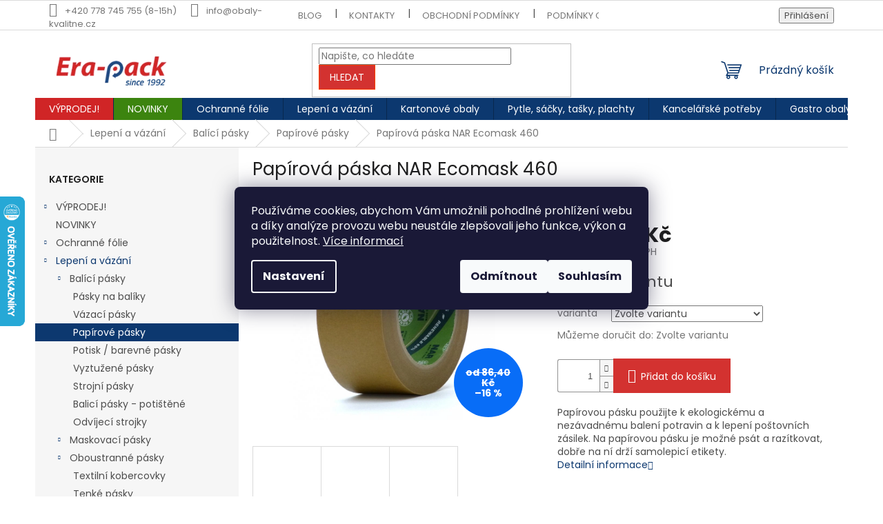

--- FILE ---
content_type: text/html; charset=utf-8
request_url: https://www.obaly-kvalitne.cz/papirova-paska-nar-ecomask-460/
body_size: 40898
content:
<!doctype html><html lang="cs" dir="ltr" class="header-background-light external-fonts-loaded"><head><meta charset="utf-8" /><meta name="viewport" content="width=device-width,initial-scale=1" /><title>Papírová páska NAR Ecomask 460 - Dodavatel obalových materiálů a balících strojů | Obaly-kvalitne.cz</title><link rel="preconnect" href="https://cdn.myshoptet.com" /><link rel="dns-prefetch" href="https://cdn.myshoptet.com" /><link rel="preload" href="https://cdn.myshoptet.com/prj/dist/master/cms/libs/jquery/jquery-1.11.3.min.js" as="script" /><link href="https://cdn.myshoptet.com/prj/dist/master/cms/templates/frontend_templates/shared/css/font-face/poppins.css" rel="stylesheet"><link href="https://cdn.myshoptet.com/prj/dist/master/shop/dist/font-shoptet-11.css.62c94c7785ff2cea73b2.css" rel="stylesheet"><script>
dataLayer = [];
dataLayer.push({'shoptet' : {
    "pageId": 1336,
    "pageType": "productDetail",
    "currency": "CZK",
    "currencyInfo": {
        "decimalSeparator": ",",
        "exchangeRate": 1,
        "priceDecimalPlaces": 2,
        "symbol": "K\u010d",
        "symbolLeft": 0,
        "thousandSeparator": " "
    },
    "language": "cs",
    "projectId": 502340,
    "product": {
        "id": 2707,
        "guid": "3ca85cac-f582-11ed-9f68-12c7713c50b3",
        "hasVariants": true,
        "codes": [
            {
                "code": "B3801",
                "quantity": "> 5",
                "stocks": [
                    {
                        "id": "ext",
                        "quantity": "> 5"
                    }
                ]
            },
            {
                "code": "B3802",
                "quantity": "0",
                "stocks": [
                    {
                        "id": "ext",
                        "quantity": "0"
                    }
                ]
            },
            {
                "code": "B3803",
                "quantity": "5",
                "stocks": [
                    {
                        "id": "ext",
                        "quantity": "5"
                    }
                ]
            }
        ],
        "name": "Pap\u00edrov\u00e1 p\u00e1ska NAR Ecomask 460",
        "appendix": "",
        "weight": 0.25,
        "manufacturer": "NAR",
        "manufacturerGuid": "1EF533478F606B6CBE04DA0BA3DED3EE",
        "currentCategory": "Lepen\u00ed a v\u00e1z\u00e1n\u00ed | Bal\u00edc\u00ed p\u00e1sky | Pap\u00edrov\u00e9 p\u00e1sky",
        "currentCategoryGuid": "0d2b2964-f582-11ed-ab99-12c7713c50b3",
        "defaultCategory": "Lepen\u00ed a v\u00e1z\u00e1n\u00ed | Bal\u00edc\u00ed p\u00e1sky | Pap\u00edrov\u00e9 p\u00e1sky",
        "defaultCategoryGuid": "0d2b2964-f582-11ed-ab99-12c7713c50b3",
        "currency": "CZK",
        "priceWithVatMin": 87,
        "priceWithVatMax": 148
    },
    "stocks": [
        {
            "id": "ext",
            "title": "Sklad",
            "isDeliveryPoint": 0,
            "visibleOnEshop": 1
        }
    ],
    "cartInfo": {
        "id": null,
        "freeShipping": false,
        "freeShippingFrom": 5000,
        "leftToFreeGift": {
            "formattedPrice": "0 K\u010d",
            "priceLeft": 0
        },
        "freeGift": false,
        "leftToFreeShipping": {
            "priceLeft": 5000,
            "dependOnRegion": 0,
            "formattedPrice": "5 000 K\u010d"
        },
        "discountCoupon": [],
        "getNoBillingShippingPrice": {
            "withoutVat": 0,
            "vat": 0,
            "withVat": 0
        },
        "cartItems": [],
        "taxMode": "ORDINARY"
    },
    "cart": [],
    "customer": {
        "priceRatio": 1,
        "priceListId": 1,
        "groupId": null,
        "registered": false,
        "mainAccount": false
    }
}});
dataLayer.push({'cookie_consent' : {
    "marketing": "denied",
    "analytics": "denied"
}});
document.addEventListener('DOMContentLoaded', function() {
    shoptet.consent.onAccept(function(agreements) {
        if (agreements.length == 0) {
            return;
        }
        dataLayer.push({
            'cookie_consent' : {
                'marketing' : (agreements.includes(shoptet.config.cookiesConsentOptPersonalisation)
                    ? 'granted' : 'denied'),
                'analytics': (agreements.includes(shoptet.config.cookiesConsentOptAnalytics)
                    ? 'granted' : 'denied')
            },
            'event': 'cookie_consent'
        });
    });
});
</script>

<!-- Google Tag Manager -->
<script>(function(w,d,s,l,i){w[l]=w[l]||[];w[l].push({'gtm.start':
new Date().getTime(),event:'gtm.js'});var f=d.getElementsByTagName(s)[0],
j=d.createElement(s),dl=l!='dataLayer'?'&l='+l:'';j.async=true;j.src=
'https://www.googletagmanager.com/gtm.js?id='+i+dl;f.parentNode.insertBefore(j,f);
})(window,document,'script','dataLayer','GTM-PRH9TNXV');</script>
<!-- End Google Tag Manager -->

<meta property="og:type" content="website"><meta property="og:site_name" content="obaly-kvalitne.cz"><meta property="og:url" content="https://www.obaly-kvalitne.cz/papirova-paska-nar-ecomask-460/"><meta property="og:title" content="Papírová páska NAR Ecomask 460 - Dodavatel obalových materiálů a balících strojů | Obaly-kvalitne.cz"><meta name="author" content="Dodavatel obalových materiálů a balících strojů | Obaly-kvalitne.cz"><meta name="web_author" content="Shoptet.cz"><meta name="dcterms.rightsHolder" content="www.obaly-kvalitne.cz"><meta name="robots" content="index,follow"><meta property="og:image" content="https://cdn.myshoptet.com/usr/www.obaly-kvalitne.cz/user/shop/big/2707_papirova-paska-nar-ecomask-460--varianta-50-mm-x-50-m.jpg?68cdf33f"><meta property="og:description" content="Papírová páska NAR Ecomask 460"><meta name="description" content="Papírová páska NAR Ecomask 460"><meta name="google-site-verification" content="586411238"><meta property="product:price:amount" content="87"><meta property="product:price:currency" content="CZK"><style>:root {--color-primary: #0c386f;--color-primary-h: 213;--color-primary-s: 80%;--color-primary-l: 24%;--color-primary-hover: #0c386f;--color-primary-hover-h: 213;--color-primary-hover-s: 80%;--color-primary-hover-l: 24%;--color-secondary: #d33230;--color-secondary-h: 1;--color-secondary-s: 65%;--color-secondary-l: 51%;--color-secondary-hover: #b60d0b;--color-secondary-hover-h: 1;--color-secondary-hover-s: 89%;--color-secondary-hover-l: 38%;--color-tertiary: #d33230;--color-tertiary-h: 1;--color-tertiary-s: 65%;--color-tertiary-l: 51%;--color-tertiary-hover: #ff3c00;--color-tertiary-hover-h: 14;--color-tertiary-hover-s: 100%;--color-tertiary-hover-l: 50%;--color-header-background: #ffffff;--template-font: "Poppins";--template-headings-font: "Poppins";--header-background-url: url("[data-uri]");--cookies-notice-background: #1A1937;--cookies-notice-color: #F8FAFB;--cookies-notice-button-hover: #f5f5f5;--cookies-notice-link-hover: #27263f;--templates-update-management-preview-mode-content: "Náhled aktualizací šablony je aktivní pro váš prohlížeč."}</style>
    
    <link href="https://cdn.myshoptet.com/prj/dist/master/shop/dist/main-11.less.5a24dcbbdabfd189c152.css" rel="stylesheet" />
                <link href="https://cdn.myshoptet.com/prj/dist/master/shop/dist/mobile-header-v1-11.less.1ee105d41b5f713c21aa.css" rel="stylesheet" />
    
    <script>var shoptet = shoptet || {};</script>
    <script src="https://cdn.myshoptet.com/prj/dist/master/shop/dist/main-3g-header.js.05f199e7fd2450312de2.js"></script>
<!-- User include --><!-- service 1359(974) html code header -->
<link href="https://cdn.myshoptet.com/usr/sazimecesko.myshoptet.com/user/documents/planetwe/common.min.css?v=1.20" rel="stylesheet" />
<link href="https://cdn.myshoptet.com/usr/sazimecesko.myshoptet.com/user/documents/planetwe/Classic.min.css" rel="stylesheet" />

<!--
<link href="https://sazimecesko.myshoptet.com/user/documents/planetwe/common.css?v=1.24" rel="stylesheet" />
<link href="https://sazimecesko.myshoptet.com/user/documents/planetwe/Classic.css" rel="stylesheet" />
-->
<!-- service 1462(1076) html code header -->
<link rel="stylesheet" href="https://cdn.myshoptet.com/usr/webotvurci.myshoptet.com/user/documents/plugin-product-interconnection/css/all.min.css?v=27"> 
<!-- project html code header -->
<meta name="keywords" content="Maloobchod i velkoobchod obalových materiálů a balících strojů. Balící stretch fólie, bublinková fólie, zakrývací fólie, polyethylenové fólie, BOPP fólie, oboustranné lepicí pásky, potištěné lepicí pásky, potisk lepicích pásek, vyznačovací pásky, izolační pásky, textilní pásky, vázací pásky, kartonové obaly, klopová krabice 3VVL, 5VVL, vlnitá lepenka, kartonové proložky, ochranné rohy, papírová hrana, šedá lepenka, výplně do krabic, granulát, sáček do koše, mikrotenové sáčky, nákupní tašky, zip sáčky, plachty na malování, maskovací plachty, silážní plachta, transportní obálky, zakrývací fólie, stretch fólie, strojní stretch fólie, bublinkové obálky, plastové obálky, krabice na míru, respirátory, pytle na brambory. Maloobchod gastro obalů, obaly na burgery, pizza krabice, sáčky na tlačenku, krabice na víno, potravinová fólie. Nápojové etikety, reklamní tašky, potravinářské obaly.">

<link rel="stylesheet" type="text/css" href="//cdn.jsdelivr.net/npm/slick-carousel@1.8.1/slick/slick.css"/>

<meta name="facebook-domain-verification" content="pnhq529shwu2dptqw7nwdriiva3pfo" />
<!--zneviditelnění horního menu na desktopu - START-->
<!--<style type="text/css">
@media (min-width: 767px) {.top-navigation-menu { display: none; }}
</style>-->
<!--zneviditelnění horního menu na desktopu - END-->
<style>
.menu-item-1658 { background-color: #d02526; } <!--obarveni menu VÝPRODEJ-->
</style>
<style>
.menu-item-1682 { background-color: #3c840f; } <!--obarveni menu NOVINKY-->
</style>
<style>
#cat-1084 a {font-weight: bold;color: #0c386f !important;} <!--ztučnění kategorie Kancelářské potřeby-->
.show-related{display: none !important;}
.cart-up-sell > tr.related {display: none !important;}
.cart-related-info {display: block;width: 100%;padding: 0;}
.cart-up-sell{margin: 32px -7px 48px -7px;}
.cart-up-sell h3{font-size: 24px;color: #333;font-weight: 700;margin: 0 0 24px 0;padding: 0 7px;}
.cart-related-product{padding: 0 10px;border: 0;}
a.cart-related-name {display: block;height: 45px;overflow: hidden;font-size: 16px;color: #0c386f;text-transform: none;padding: 0;margin-top: 10px;}
.cart-related-availability{padding: 0;text-align: left;margin-top: 10px;}
.cart-related-button {width: 100%;display: flex;-webkit-justify-content: space-between;justify-content: space-between;align-items: center;}
.cart-related-button .price-final {margin-bottom: 0;font-size: 16px;}
.cart-related-button .btn.add-to-cart-button::before{display: none;}
.cart-related-button .btn{text-transform: none !important;line-height: 24px !important;}
.cart-up-sell .slick-arrow{position: absolute;top: 50%;z-index: 9;width: 30px;height: 30px;margin-top: -10px;font-size: 0;background-color: #f6f6f6;border: 1px solid #0c386f; color: #0c386f;}
.cart-up-sell .slick-arrow:hover{background-color: #0c386f; color: #fff;}
.cart-up-sell .slick-arrow.slick-prev{left: -26px;}
.cart-up-sell .slick-arrow.slick-next{right: -28px;}
.cart-up-sell .slick-arrow::before{content: "\e910";font-family: shoptet;font-size: 14px;display: inline-block;}
.cart-up-sell .slick-arrow.slick-prev::before{-webkit-transform: rotate(180deg);transform: rotate(180deg);}
@media screen and (max-width: 1199px){
.cart-up-sell .slick-arrow.slick-prev{left: 0;}
.cart-up-sell .slick-arrow.slick-next{right: 0;}
}
@media screen and (max-width: 767px){
.cart-up-sell{margin-left: 0; margin-right: 0;}
.cart-up-sell .slick-arrow{top: auto;bottom: -28px;margin-top: 0;}
.cart-up-sell .slick-arrow.slick-next {right: calc(50% - 35px);}
.cart-up-sell .slick-arrow.slick-prev {left: calc(50% - 35px);}
}
.slick-disabled{display: none !important;}
</style>
<link rel="stylesheet" href="https://cdn.myshoptet.com/usr/www.obaly-kvalitne.cz/user/documents/css/styles.css?v=1744624244">
<!--PŘIDÁVÁ GOOGLE AD SENSE DO STRÁNEK
<script async src="https://pagead2.googlesyndication.com/pagead/js/adsbygoogle.js?client=ca-pub-4968565665977397"
     crossorigin="anonymous"></script>  -->
<script>
if(typeof planetWeActive === "undefined")
	window.planetWeActive = false; // oprava chyby v konzoli
</script>

<!-- /User include --><link rel="shortcut icon" href="/favicon.ico" type="image/x-icon" /><link rel="canonical" href="https://www.obaly-kvalitne.cz/papirova-paska-nar-ecomask-460/" />    <script>
        var _hwq = _hwq || [];
        _hwq.push(['setKey', '9C30A568D9A0AEC9D451C3A244966736']);
        _hwq.push(['setTopPos', '220']);
        _hwq.push(['showWidget', '21']);
        (function() {
            var ho = document.createElement('script');
            ho.src = 'https://cz.im9.cz/direct/i/gjs.php?n=wdgt&sak=9C30A568D9A0AEC9D451C3A244966736';
            var s = document.getElementsByTagName('script')[0]; s.parentNode.insertBefore(ho, s);
        })();
    </script>
    <!-- Global site tag (gtag.js) - Google Analytics -->
    <script async src="https://www.googletagmanager.com/gtag/js?id=G-C05C9P9NE8"></script>
    <script>
        
        window.dataLayer = window.dataLayer || [];
        function gtag(){dataLayer.push(arguments);}
        

                    console.debug('default consent data');

            gtag('consent', 'default', {"ad_storage":"denied","analytics_storage":"denied","ad_user_data":"denied","ad_personalization":"denied","wait_for_update":500});
            dataLayer.push({
                'event': 'default_consent'
            });
        
        gtag('js', new Date());

        
                gtag('config', 'G-C05C9P9NE8', {"groups":"GA4","send_page_view":false,"content_group":"productDetail","currency":"CZK","page_language":"cs"});
        
                gtag('config', 'AW-10939830566', {"allow_enhanced_conversions":true});
        
        
        
        
        
                    gtag('event', 'page_view', {"send_to":"GA4","page_language":"cs","content_group":"productDetail","currency":"CZK"});
        
                gtag('set', 'currency', 'CZK');

        gtag('event', 'view_item', {
            "send_to": "UA",
            "items": [
                {
                    "id": "B3803",
                    "name": "Pap\u00edrov\u00e1 p\u00e1ska NAR Ecomask 460",
                    "category": "Lepen\u00ed a v\u00e1z\u00e1n\u00ed \/ Bal\u00edc\u00ed p\u00e1sky \/ Pap\u00edrov\u00e9 p\u00e1sky",
                                        "brand": "NAR",
                                                            "variant": "varianta: 38 mm x 50 m",
                                        "price": 71.9
                }
            ]
        });
        
        
        
        
        
                    gtag('event', 'view_item', {"send_to":"GA4","page_language":"cs","content_group":"productDetail","value":71.900000000000006,"currency":"CZK","items":[{"item_id":"B3803","item_name":"Pap\u00edrov\u00e1 p\u00e1ska NAR Ecomask 460","item_brand":"NAR","item_category":"Lepen\u00ed a v\u00e1z\u00e1n\u00ed","item_category2":"Bal\u00edc\u00ed p\u00e1sky","item_category3":"Pap\u00edrov\u00e9 p\u00e1sky","item_variant":"B3803~varianta: 38 mm x 50 m","price":71.900000000000006,"quantity":1,"index":0}]});
        
        
        
        
        
        
        
        document.addEventListener('DOMContentLoaded', function() {
            if (typeof shoptet.tracking !== 'undefined') {
                for (var id in shoptet.tracking.bannersList) {
                    gtag('event', 'view_promotion', {
                        "send_to": "UA",
                        "promotions": [
                            {
                                "id": shoptet.tracking.bannersList[id].id,
                                "name": shoptet.tracking.bannersList[id].name,
                                "position": shoptet.tracking.bannersList[id].position
                            }
                        ]
                    });
                }
            }

            shoptet.consent.onAccept(function(agreements) {
                if (agreements.length !== 0) {
                    console.debug('gtag consent accept');
                    var gtagConsentPayload =  {
                        'ad_storage': agreements.includes(shoptet.config.cookiesConsentOptPersonalisation)
                            ? 'granted' : 'denied',
                        'analytics_storage': agreements.includes(shoptet.config.cookiesConsentOptAnalytics)
                            ? 'granted' : 'denied',
                                                                                                'ad_user_data': agreements.includes(shoptet.config.cookiesConsentOptPersonalisation)
                            ? 'granted' : 'denied',
                        'ad_personalization': agreements.includes(shoptet.config.cookiesConsentOptPersonalisation)
                            ? 'granted' : 'denied',
                        };
                    console.debug('update consent data', gtagConsentPayload);
                    gtag('consent', 'update', gtagConsentPayload);
                    dataLayer.push(
                        { 'event': 'update_consent' }
                    );
                }
            });
        });
    </script>
<script>
    (function(t, r, a, c, k, i, n, g) { t['ROIDataObject'] = k;
    t[k]=t[k]||function(){ (t[k].q=t[k].q||[]).push(arguments) },t[k].c=i;n=r.createElement(a),
    g=r.getElementsByTagName(a)[0];n.async=1;n.src=c;g.parentNode.insertBefore(n,g)
    })(window, document, 'script', '//www.heureka.cz/ocm/sdk.js?source=shoptet&version=2&page=product_detail', 'heureka', 'cz');

    heureka('set_user_consent', 0);
</script>
</head><body class="desktop id-1336 in-papirove-pasky template-11 type-product type-detail multiple-columns-body columns-mobile-2 columns-3 ums_forms_redesign--off ums_a11y_category_page--on ums_discussion_rating_forms--off ums_flags_display_unification--on ums_a11y_login--on mobile-header-version-1"><noscript>
    <style>
        #header {
            padding-top: 0;
            position: relative !important;
            top: 0;
        }
        .header-navigation {
            position: relative !important;
        }
        .overall-wrapper {
            margin: 0 !important;
        }
        body:not(.ready) {
            visibility: visible !important;
        }
    </style>
    <div class="no-javascript">
        <div class="no-javascript__title">Musíte změnit nastavení vašeho prohlížeče</div>
        <div class="no-javascript__text">Podívejte se na: <a href="https://www.google.com/support/bin/answer.py?answer=23852">Jak povolit JavaScript ve vašem prohlížeči</a>.</div>
        <div class="no-javascript__text">Pokud používáte software na blokování reklam, může být nutné povolit JavaScript z této stránky.</div>
        <div class="no-javascript__text">Děkujeme.</div>
    </div>
</noscript>

        <div id="fb-root"></div>
        <script>
            window.fbAsyncInit = function() {
                FB.init({
//                    appId            : 'your-app-id',
                    autoLogAppEvents : true,
                    xfbml            : true,
                    version          : 'v19.0'
                });
            };
        </script>
        <script async defer crossorigin="anonymous" src="https://connect.facebook.net/cs_CZ/sdk.js"></script>
<!-- Google Tag Manager (noscript) -->
<noscript><iframe src="https://www.googletagmanager.com/ns.html?id=GTM-PRH9TNXV"
height="0" width="0" style="display:none;visibility:hidden"></iframe></noscript>
<!-- End Google Tag Manager (noscript) -->

    <div class="siteCookies siteCookies--center siteCookies--dark js-siteCookies" role="dialog" data-testid="cookiesPopup" data-nosnippet>
        <div class="siteCookies__form">
            <div class="siteCookies__content">
                <div class="siteCookies__text">
                    Používáme cookies, abychom Vám umožnili pohodlné prohlížení webu a díky analýze provozu webu neustále zlepšovali jeho funkce, výkon a použitelnost. <a href="/podminky-ochrany-osobnich-udaju/" target="_blank" rel="noopener noreferrer">Více informací</a>
                </div>
                <p class="siteCookies__links">
                    <button class="siteCookies__link js-cookies-settings" aria-label="Nastavení cookies" data-testid="cookiesSettings">Nastavení</button>
                </p>
            </div>
            <div class="siteCookies__buttonWrap">
                                    <button class="siteCookies__button js-cookiesConsentSubmit" value="reject" aria-label="Odmítnout cookies" data-testid="buttonCookiesReject">Odmítnout</button>
                                <button class="siteCookies__button js-cookiesConsentSubmit" value="all" aria-label="Přijmout cookies" data-testid="buttonCookiesAccept">Souhlasím</button>
            </div>
        </div>
        <script>
            document.addEventListener("DOMContentLoaded", () => {
                const siteCookies = document.querySelector('.js-siteCookies');
                document.addEventListener("scroll", shoptet.common.throttle(() => {
                    const st = document.documentElement.scrollTop;
                    if (st > 1) {
                        siteCookies.classList.add('siteCookies--scrolled');
                    } else {
                        siteCookies.classList.remove('siteCookies--scrolled');
                    }
                }, 100));
            });
        </script>
    </div>
<a href="#content" class="skip-link sr-only">Přejít na obsah</a><div class="overall-wrapper"><div class="user-action"><div class="container">
    <div class="user-action-in">
                    <div id="login" class="user-action-login popup-widget login-widget" role="dialog" aria-labelledby="loginHeading">
        <div class="popup-widget-inner">
                            <h2 id="loginHeading">Přihlášení k vašemu účtu</h2><div id="customerLogin"><form action="/action/Customer/Login/" method="post" id="formLoginIncluded" class="csrf-enabled formLogin" data-testid="formLogin"><input type="hidden" name="referer" value="" /><div class="form-group"><div class="input-wrapper email js-validated-element-wrapper no-label"><input type="email" name="email" class="form-control" autofocus placeholder="E-mailová adresa (např. jan@novak.cz)" data-testid="inputEmail" autocomplete="email" required /></div></div><div class="form-group"><div class="input-wrapper password js-validated-element-wrapper no-label"><input type="password" name="password" class="form-control" placeholder="Heslo" data-testid="inputPassword" autocomplete="current-password" required /><span class="no-display">Nemůžete vyplnit toto pole</span><input type="text" name="surname" value="" class="no-display" /></div></div><div class="form-group"><div class="login-wrapper"><button type="submit" class="btn btn-secondary btn-text btn-login" data-testid="buttonSubmit">Přihlásit se</button><div class="password-helper"><a href="/registrace/" data-testid="signup" rel="nofollow">Nová registrace</a><a href="/klient/zapomenute-heslo/" rel="nofollow">Zapomenuté heslo</a></div></div></div><div class="social-login-buttons"><div class="social-login-buttons-divider"><span>nebo</span></div><div class="form-group"><a href="/action/Social/login/?provider=Seznam" class="login-btn seznam" rel="nofollow"><span class="login-seznam-icon"></span><strong>Přihlásit se přes Seznam</strong></a></div></div></form>
</div>                    </div>
    </div>

                            <div id="cart-widget" class="user-action-cart popup-widget cart-widget loader-wrapper" data-testid="popupCartWidget" role="dialog" aria-hidden="true">
    <div class="popup-widget-inner cart-widget-inner place-cart-here">
        <div class="loader-overlay">
            <div class="loader"></div>
        </div>
    </div>

    <div class="cart-widget-button">
        <a href="/kosik/" class="btn btn-conversion" id="continue-order-button" rel="nofollow" data-testid="buttonNextStep">Pokračovat do košíku</a>
    </div>
</div>
            </div>
</div>
</div><div class="top-navigation-bar" data-testid="topNavigationBar">

    <div class="container">

        <div class="top-navigation-contacts">
            <strong>Zákaznická podpora:</strong><a class="project-phone project-phone-info" role="text" aria-label="Telefon: +420 778 745 755 (8-15h)"><span aria-hidden="true">+420 778 745 755 (8-15h)</span></a><a href="mailto:info@obaly-kvalitne.cz" class="project-email" data-testid="contactboxEmail"><span>info@obaly-kvalitne.cz</span></a>        </div>

                            <div class="top-navigation-menu">
                <div class="top-navigation-menu-trigger"></div>
                <ul class="top-navigation-bar-menu">
                                            <li class="top-navigation-menu-item-1102">
                            <a href="/blog/" target="blank">Blog</a>
                        </li>
                                            <li class="top-navigation-menu-item-29">
                            <a href="/kontakty/" target="blank">Kontakty</a>
                        </li>
                                            <li class="top-navigation-menu-item-39">
                            <a href="/obchodni-podminky/" target="blank">Obchodní podmínky</a>
                        </li>
                                            <li class="top-navigation-menu-item-691">
                            <a href="/podminky-ochrany-osobnich-udaju/" target="blank">Podmínky ochrany osobních údajů</a>
                        </li>
                                            <li class="top-navigation-menu-item-1000">
                            <a href="/o-nas/" target="blank">O nás</a>
                        </li>
                                            <li class="top-navigation-menu-item-27">
                            <a href="/jak-nakupovat/" target="blank">Dodací podmínky</a>
                        </li>
                                    </ul>
                <ul class="top-navigation-bar-menu-helper"></ul>
            </div>
        
        <div class="top-navigation-tools">
            <div class="responsive-tools">
                <a href="#" class="toggle-window" data-target="search" aria-label="Hledat" data-testid="linkSearchIcon"></a>
                                                            <a href="#" class="toggle-window" data-target="login"></a>
                                                    <a href="#" class="toggle-window" data-target="navigation" aria-label="Menu" data-testid="hamburgerMenu"></a>
            </div>
                        <button class="top-nav-button top-nav-button-login toggle-window" type="button" data-target="login" aria-haspopup="dialog" aria-controls="login" aria-expanded="false" data-testid="signin"><span>Přihlášení</span></button>        </div>

    </div>

</div>
<header id="header"><div class="container navigation-wrapper">
    <div class="header-top">
        <div class="site-name-wrapper">
            <div class="site-name"><a href="/" data-testid="linkWebsiteLogo"><img src="https://cdn.myshoptet.com/usr/www.obaly-kvalitne.cz/user/logos/logo-since.png" alt="Dodavatel obalových materiálů a balících strojů | Obaly-kvalitne.cz" fetchpriority="low" /></a></div>        </div>
        <div class="search" itemscope itemtype="https://schema.org/WebSite">
            <meta itemprop="headline" content="Papírové pásky"/><meta itemprop="url" content="https://www.obaly-kvalitne.cz"/><meta itemprop="text" content="Papírová páska NAR Ecomask 460"/>            <form action="/action/ProductSearch/prepareString/" method="post"
    id="formSearchForm" class="search-form compact-form js-search-main"
    itemprop="potentialAction" itemscope itemtype="https://schema.org/SearchAction" data-testid="searchForm">
    <fieldset>
        <meta itemprop="target"
            content="https://www.obaly-kvalitne.cz/vyhledavani/?string={string}"/>
        <input type="hidden" name="language" value="cs"/>
        
            
<input
    type="search"
    name="string"
        class="query-input form-control search-input js-search-input"
    placeholder="Napište, co hledáte"
    autocomplete="off"
    required
    itemprop="query-input"
    aria-label="Vyhledávání"
    data-testid="searchInput"
>
            <button type="submit" class="btn btn-default" data-testid="searchBtn">Hledat</button>
        
    </fieldset>
</form>
        </div>
        <div class="navigation-buttons">
                
    <a href="/kosik/" class="btn btn-icon toggle-window cart-count" data-target="cart" data-hover="true" data-redirect="true" data-testid="headerCart" rel="nofollow" aria-haspopup="dialog" aria-expanded="false" aria-controls="cart-widget">
        
                <span class="sr-only">Nákupní košík</span>
        
            <span class="cart-price visible-lg-inline-block" data-testid="headerCartPrice">
                                    Prázdný košík                            </span>
        
    
            </a>
        </div>
    </div>
    <nav id="navigation" aria-label="Hlavní menu" data-collapsible="true"><div class="navigation-in menu"><ul class="menu-level-1" role="menubar" data-testid="headerMenuItems"><li class="menu-item-1658 ext" role="none"><a href="/vyprodej/" data-testid="headerMenuItem" role="menuitem" aria-haspopup="true" aria-expanded="false"><b>VÝPRODEJ!</b><span class="submenu-arrow"></span></a><ul class="menu-level-2" aria-label="VÝPRODEJ!" tabindex="-1" role="menu"><li class="menu-item-1661" role="none"><a href="/kelimky/" class="menu-image" data-testid="headerMenuItem" tabindex="-1" aria-hidden="true"><img src="data:image/svg+xml,%3Csvg%20width%3D%22140%22%20height%3D%22100%22%20xmlns%3D%22http%3A%2F%2Fwww.w3.org%2F2000%2Fsvg%22%3E%3C%2Fsvg%3E" alt="" aria-hidden="true" width="140" height="100"  data-src="https://cdn.myshoptet.com/usr/www.obaly-kvalitne.cz/user/categories/thumb/4536_kelimek-pp-0-5l-transparentni-50ks.png" fetchpriority="low" /></a><div><a href="/kelimky/" data-testid="headerMenuItem" role="menuitem"><span>Kelímky</span></a>
                        </div></li><li class="menu-item-1664" role="none"><a href="/tasky-a-sacky/" class="menu-image" data-testid="headerMenuItem" tabindex="-1" aria-hidden="true"><img src="data:image/svg+xml,%3Csvg%20width%3D%22140%22%20height%3D%22100%22%20xmlns%3D%22http%3A%2F%2Fwww.w3.org%2F2000%2Fsvg%22%3E%3C%2Fsvg%3E" alt="" aria-hidden="true" width="140" height="100"  data-src="https://cdn.myshoptet.com/usr/www.obaly-kvalitne.cz/user/categories/thumb/385_mikrotenova-taska.png" fetchpriority="low" /></a><div><a href="/tasky-a-sacky/" data-testid="headerMenuItem" role="menuitem"><span>Tašky a sáčky</span></a>
                        </div></li></ul></li>
<li class="menu-item-1682" role="none"><a href="/novinky/" data-testid="headerMenuItem" role="menuitem" aria-expanded="false"><b>NOVINKY</b></a></li>
<li class="menu-item-823 ext" role="none"><a href="/ochranne-folie/" data-testid="headerMenuItem" role="menuitem" aria-haspopup="true" aria-expanded="false"><b>Ochranné fólie</b><span class="submenu-arrow"></span></a><ul class="menu-level-2" aria-label="Ochranné fólie" tabindex="-1" role="menu"><li class="menu-item-817 has-third-level" role="none"><a href="/stretch-folie/" class="menu-image" data-testid="headerMenuItem" tabindex="-1" aria-hidden="true"><img src="data:image/svg+xml,%3Csvg%20width%3D%22140%22%20height%3D%22100%22%20xmlns%3D%22http%3A%2F%2Fwww.w3.org%2F2000%2Fsvg%22%3E%3C%2Fsvg%3E" alt="" aria-hidden="true" width="140" height="100"  data-src="https://cdn.myshoptet.com/usr/www.obaly-kvalitne.cz/user/categories/thumb/stretch_f__lie.jpeg" fetchpriority="low" /></a><div><a href="/stretch-folie/" data-testid="headerMenuItem" role="menuitem"><span>Stretch fólie</span></a>
                                                    <ul class="menu-level-3" role="menu">
                                                                    <li class="menu-item-826" role="none">
                                        <a href="/stretch-folie-rucni/" data-testid="headerMenuItem" role="menuitem">
                                            Stretch fólie - ruční</a>,                                    </li>
                                                                    <li class="menu-item-829" role="none">
                                        <a href="/stretch-folie---strojni/" data-testid="headerMenuItem" role="menuitem">
                                            Stretch fólie – strojní</a>,                                    </li>
                                                                    <li class="menu-item-820" role="none">
                                        <a href="/granat/" data-testid="headerMenuItem" role="menuitem">
                                            Granát</a>,                                    </li>
                                                                    <li class="menu-item-991" role="none">
                                        <a href="/predepnuta-strecht-folie/" data-testid="headerMenuItem" role="menuitem">
                                            Předepnutá strecht fólie</a>                                    </li>
                                                            </ul>
                        </div></li><li class="menu-item-832" role="none"><a href="/bublinkova-folie/" class="menu-image" data-testid="headerMenuItem" tabindex="-1" aria-hidden="true"><img src="data:image/svg+xml,%3Csvg%20width%3D%22140%22%20height%3D%22100%22%20xmlns%3D%22http%3A%2F%2Fwww.w3.org%2F2000%2Fsvg%22%3E%3C%2Fsvg%3E" alt="" aria-hidden="true" width="140" height="100"  data-src="https://cdn.myshoptet.com/usr/www.obaly-kvalitne.cz/user/categories/thumb/bublinkov___f__lie.jpg" fetchpriority="low" /></a><div><a href="/bublinkova-folie/" data-testid="headerMenuItem" role="menuitem"><span>Bublinková fólie</span></a>
                        </div></li><li class="menu-item-928 has-third-level" role="none"><a href="/zakryvaci-folie/" class="menu-image" data-testid="headerMenuItem" tabindex="-1" aria-hidden="true"><img src="data:image/svg+xml,%3Csvg%20width%3D%22140%22%20height%3D%22100%22%20xmlns%3D%22http%3A%2F%2Fwww.w3.org%2F2000%2Fsvg%22%3E%3C%2Fsvg%3E" alt="" aria-hidden="true" width="140" height="100"  data-src="https://cdn.myshoptet.com/usr/www.obaly-kvalitne.cz/user/categories/thumb/zakryvaci-folie_mal____sk__.jpg" fetchpriority="low" /></a><div><a href="/zakryvaci-folie/" data-testid="headerMenuItem" role="menuitem"><span>Zakrývací fólie</span></a>
                                                    <ul class="menu-level-3" role="menu">
                                                                    <li class="menu-item-931" role="none">
                                        <a href="/zakryvaci-folie-malirska/" data-testid="headerMenuItem" role="menuitem">
                                            Zakrývací fólie - malířská</a>                                    </li>
                                                            </ul>
                        </div></li><li class="menu-item-985" role="none"><a href="/penovy-prirez/" class="menu-image" data-testid="headerMenuItem" tabindex="-1" aria-hidden="true"><img src="data:image/svg+xml,%3Csvg%20width%3D%22140%22%20height%3D%22100%22%20xmlns%3D%22http%3A%2F%2Fwww.w3.org%2F2000%2Fsvg%22%3E%3C%2Fsvg%3E" alt="" aria-hidden="true" width="140" height="100"  data-src="https://cdn.myshoptet.com/usr/www.obaly-kvalitne.cz/user/categories/thumb/p______ezy_z_p__nov___f__lie_na_m__ru.jpg" fetchpriority="low" /></a><div><a href="/penovy-prirez/" data-testid="headerMenuItem" role="menuitem"><span>Pěnový přířez</span></a>
                        </div></li><li class="menu-item-1105" role="none"><a href="/bopp-folie/" class="menu-image" data-testid="headerMenuItem" tabindex="-1" aria-hidden="true"><img src="data:image/svg+xml,%3Csvg%20width%3D%22140%22%20height%3D%22100%22%20xmlns%3D%22http%3A%2F%2Fwww.w3.org%2F2000%2Fsvg%22%3E%3C%2Fsvg%3E" alt="" aria-hidden="true" width="140" height="100"  data-src="https://cdn.myshoptet.com/usr/www.obaly-kvalitne.cz/user/categories/thumb/bopp_f__lie.png" fetchpriority="low" /></a><div><a href="/bopp-folie/" data-testid="headerMenuItem" role="menuitem"><span>BOPP fólie</span></a>
                        </div></li><li class="menu-item-988" role="none"><a href="/smrstitelna-folie/" class="menu-image" data-testid="headerMenuItem" tabindex="-1" aria-hidden="true"><img src="data:image/svg+xml,%3Csvg%20width%3D%22140%22%20height%3D%22100%22%20xmlns%3D%22http%3A%2F%2Fwww.w3.org%2F2000%2Fsvg%22%3E%3C%2Fsvg%3E" alt="" aria-hidden="true" width="140" height="100"  data-src="https://cdn.myshoptet.com/usr/www.obaly-kvalitne.cz/user/categories/thumb/smr__titeln___f__lie.jpg" fetchpriority="low" /></a><div><a href="/smrstitelna-folie/" data-testid="headerMenuItem" role="menuitem"><span>Smrštitelná fólie</span></a>
                        </div></li><li class="menu-item-1638" role="none"><a href="/granulaty/" class="menu-image" data-testid="headerMenuItem" tabindex="-1" aria-hidden="true"><img src="data:image/svg+xml,%3Csvg%20width%3D%22140%22%20height%3D%22100%22%20xmlns%3D%22http%3A%2F%2Fwww.w3.org%2F2000%2Fsvg%22%3E%3C%2Fsvg%3E" alt="" aria-hidden="true" width="140" height="100"  data-src="https://cdn.myshoptet.com/usr/www.obaly-kvalitne.cz/user/categories/thumb/granulat.jpg" fetchpriority="low" /></a><div><a href="/granulaty/" data-testid="headerMenuItem" role="menuitem"><span>Granulát</span></a>
                        </div></li></ul></li>
<li class="menu-item-715 ext" role="none"><a href="/lepeni-a-vazani/" data-testid="headerMenuItem" role="menuitem" aria-haspopup="true" aria-expanded="false"><b>Lepení a vázání</b><span class="submenu-arrow"></span></a><ul class="menu-level-2" aria-label="Lepení a vázání" tabindex="-1" role="menu"><li class="menu-item-709 has-third-level" role="none"><a href="/balici-pasky/" class="menu-image" data-testid="headerMenuItem" tabindex="-1" aria-hidden="true"><img src="data:image/svg+xml,%3Csvg%20width%3D%22140%22%20height%3D%22100%22%20xmlns%3D%22http%3A%2F%2Fwww.w3.org%2F2000%2Fsvg%22%3E%3C%2Fsvg%3E" alt="" aria-hidden="true" width="140" height="100"  data-src="https://cdn.myshoptet.com/usr/www.obaly-kvalitne.cz/user/categories/thumb/barevn___lep__c___p__sky-1.jpg" fetchpriority="low" /></a><div><a href="/balici-pasky/" data-testid="headerMenuItem" role="menuitem"><span>Balící pásky</span></a>
                                                    <ul class="menu-level-3" role="menu">
                                                                    <li class="menu-item-1240" role="none">
                                        <a href="/pasky-na-baliky/" data-testid="headerMenuItem" role="menuitem">
                                            Pásky na balíky</a>,                                    </li>
                                                                    <li class="menu-item-1294" role="none">
                                        <a href="/vazaci-pasky/" data-testid="headerMenuItem" role="menuitem">
                                            Vázací pásky</a>,                                    </li>
                                                                    <li class="menu-item-1336" role="none">
                                        <a href="/papirove-pasky/" class="active" data-testid="headerMenuItem" role="menuitem">
                                            Papírové pásky</a>,                                    </li>
                                                                    <li class="menu-item-1357" role="none">
                                        <a href="/potisk-barevne/" data-testid="headerMenuItem" role="menuitem">
                                            Potisk / barevné pásky</a>,                                    </li>
                                                                    <li class="menu-item-1366" role="none">
                                        <a href="/vyztuzene-pasky-2/" data-testid="headerMenuItem" role="menuitem">
                                            Vyztužené pásky</a>,                                    </li>
                                                                    <li class="menu-item-1405" role="none">
                                        <a href="/strojni-pasky/" data-testid="headerMenuItem" role="menuitem">
                                            Strojní pásky</a>,                                    </li>
                                                                    <li class="menu-item-751" role="none">
                                        <a href="/balici-pasky-potistene/" data-testid="headerMenuItem" role="menuitem">
                                            Balicí pásky - potištěné</a>,                                    </li>
                                                                    <li class="menu-item-733" role="none">
                                        <a href="/odvijeci-strojky/" data-testid="headerMenuItem" role="menuitem">
                                            Odvíjecí strojky</a>                                    </li>
                                                            </ul>
                        </div></li><li class="menu-item-763 has-third-level" role="none"><a href="/maskovaci-pasky/" class="menu-image" data-testid="headerMenuItem" tabindex="-1" aria-hidden="true"><img src="data:image/svg+xml,%3Csvg%20width%3D%22140%22%20height%3D%22100%22%20xmlns%3D%22http%3A%2F%2Fwww.w3.org%2F2000%2Fsvg%22%3E%3C%2Fsvg%3E" alt="" aria-hidden="true" width="140" height="100"  data-src="https://cdn.myshoptet.com/usr/www.obaly-kvalitne.cz/user/categories/thumb/tesa_standart_lep__c___p__ska_50mmx50m.jpg" fetchpriority="low" /></a><div><a href="/maskovaci-pasky/" data-testid="headerMenuItem" role="menuitem"><span>Maskovací pásky</span></a>
                                                    <ul class="menu-level-3" role="menu">
                                                                    <li class="menu-item-1252" role="none">
                                        <a href="/malirske-pasky/" data-testid="headerMenuItem" role="menuitem">
                                            Malířské pásky</a>,                                    </li>
                                                                    <li class="menu-item-1291" role="none">
                                        <a href="/vysokoteplotni-maskovani/" data-testid="headerMenuItem" role="menuitem">
                                            Vysokoteplotní maskování</a>,                                    </li>
                                                                    <li class="menu-item-1372" role="none">
                                        <a href="/plosne-zakryvani/" data-testid="headerMenuItem" role="menuitem">
                                            Plošné zakrývání</a>,                                    </li>
                                                                    <li class="menu-item-1384" role="none">
                                        <a href="/lakyrnicke-pasky/" data-testid="headerMenuItem" role="menuitem">
                                            Lakýrnické pásky</a>,                                    </li>
                                                                    <li class="menu-item-1393" role="none">
                                        <a href="/fasadni-pasky/" data-testid="headerMenuItem" role="menuitem">
                                            Fasádní pásky</a>,                                    </li>
                                                                    <li class="menu-item-1402" role="none">
                                        <a href="/piskovani--tryskani--brouseni/" data-testid="headerMenuItem" role="menuitem">
                                            Pískování, tryskání, broušení</a>,                                    </li>
                                                                    <li class="menu-item-1408" role="none">
                                        <a href="/praskove-lakovani/" data-testid="headerMenuItem" role="menuitem">
                                            Práškové lakování</a>                                    </li>
                                                            </ul>
                        </div></li><li class="menu-item-1162 has-third-level" role="none"><a href="/oboustranne-pasky/" class="menu-image" data-testid="headerMenuItem" tabindex="-1" aria-hidden="true"><img src="data:image/svg+xml,%3Csvg%20width%3D%22140%22%20height%3D%22100%22%20xmlns%3D%22http%3A%2F%2Fwww.w3.org%2F2000%2Fsvg%22%3E%3C%2Fsvg%3E" alt="" aria-hidden="true" width="140" height="100"  data-src="https://cdn.myshoptet.com/usr/www.obaly-kvalitne.cz/user/categories/thumb/oboustranna-paska-pp-pruhledna.jpeg" fetchpriority="low" /></a><div><a href="/oboustranne-pasky/" data-testid="headerMenuItem" role="menuitem"><span>Oboustranné pásky</span></a>
                                                    <ul class="menu-level-3" role="menu">
                                                                    <li class="menu-item-1324" role="none">
                                        <a href="/textilni-kobercovky/" data-testid="headerMenuItem" role="menuitem">
                                            Textilní kobercovky</a>,                                    </li>
                                                                    <li class="menu-item-1369" role="none">
                                        <a href="/tenke-pasky/" data-testid="headerMenuItem" role="menuitem">
                                            Tenké pásky</a>,                                    </li>
                                                                    <li class="menu-item-1375" role="none">
                                        <a href="/soklove-pasky/" data-testid="headerMenuItem" role="menuitem">
                                            Soklové pásky</a>,                                    </li>
                                                                    <li class="menu-item-1165" role="none">
                                        <a href="/penove-gelove/" data-testid="headerMenuItem" role="menuitem">
                                            Pěnové, gelové</a>                                    </li>
                                                            </ul>
                        </div></li><li class="menu-item-1201 has-third-level" role="none"><a href="/vyznacovaci-pasky/" class="menu-image" data-testid="headerMenuItem" tabindex="-1" aria-hidden="true"><img src="data:image/svg+xml,%3Csvg%20width%3D%22140%22%20height%3D%22100%22%20xmlns%3D%22http%3A%2F%2Fwww.w3.org%2F2000%2Fsvg%22%3E%3C%2Fsvg%3E" alt="" aria-hidden="true" width="140" height="100"  data-src="https://cdn.myshoptet.com/usr/www.obaly-kvalitne.cz/user/categories/thumb/vyzna__ovac__-p__sky.jpeg" fetchpriority="low" /></a><div><a href="/vyznacovaci-pasky/" data-testid="headerMenuItem" role="menuitem"><span>Vyznačovací pásky</span></a>
                                                    <ul class="menu-level-3" role="menu">
                                                                    <li class="menu-item-1204" role="none">
                                        <a href="/vystrazne-pasky/" data-testid="headerMenuItem" role="menuitem">
                                            Výstražné pásky</a>,                                    </li>
                                                                    <li class="menu-item-1207" role="none">
                                        <a href="/reflexni-pasky/" data-testid="headerMenuItem" role="menuitem">
                                            Reflexní pásky</a>,                                    </li>
                                                                    <li class="menu-item-1258" role="none">
                                        <a href="/podlahove-pasky/" data-testid="headerMenuItem" role="menuitem">
                                            Podlahové pásky</a>,                                    </li>
                                                                    <li class="menu-item-1267" role="none">
                                        <a href="/podlahove-znaceni/" data-testid="headerMenuItem" role="menuitem">
                                            Podlahové značení</a>,                                    </li>
                                                                    <li class="menu-item-1309" role="none">
                                        <a href="/protiskluzove-pasky/" data-testid="headerMenuItem" role="menuitem">
                                            Protiskluzové pásky</a>,                                    </li>
                                                                    <li class="menu-item-1348" role="none">
                                        <a href="/vytycovaci-pasky/" data-testid="headerMenuItem" role="menuitem">
                                            Vytyčovací pásky</a>,                                    </li>
                                                                    <li class="menu-item-1354" role="none">
                                        <a href="/vykopove-pasky/" data-testid="headerMenuItem" role="menuitem">
                                            Výkopové pásky</a>                                    </li>
                                                            </ul>
                        </div></li><li class="menu-item-1228 has-third-level" role="none"><a href="/izolacni-pasky/" class="menu-image" data-testid="headerMenuItem" tabindex="-1" aria-hidden="true"><img src="data:image/svg+xml,%3Csvg%20width%3D%22140%22%20height%3D%22100%22%20xmlns%3D%22http%3A%2F%2Fwww.w3.org%2F2000%2Fsvg%22%3E%3C%2Fsvg%3E" alt="" aria-hidden="true" width="140" height="100"  data-src="https://cdn.myshoptet.com/usr/www.obaly-kvalitne.cz/user/categories/thumb/p1140972duha-1.jpeg" fetchpriority="low" /></a><div><a href="/izolacni-pasky/" data-testid="headerMenuItem" role="menuitem"><span>Izolační pásky</span></a>
                                                    <ul class="menu-level-3" role="menu">
                                                                    <li class="menu-item-1231" role="none">
                                        <a href="/instalace--elektro/" data-testid="headerMenuItem" role="menuitem">
                                            Instalace, Elektro</a>,                                    </li>
                                                                    <li class="menu-item-1255" role="none">
                                        <a href="/hlinikove--pokovene/" data-testid="headerMenuItem" role="menuitem">
                                            Hliníkové, pokovené</a>,                                    </li>
                                                                    <li class="menu-item-1288" role="none">
                                        <a href="/opravy--utesnovani/" data-testid="headerMenuItem" role="menuitem">
                                            Opravy, utěsňování</a>,                                    </li>
                                                                    <li class="menu-item-1306" role="none">
                                        <a href="/butylove-pasky/" data-testid="headerMenuItem" role="menuitem">
                                            Butylové pásky</a>,                                    </li>
                                                                    <li class="menu-item-1333" role="none">
                                        <a href="/expanzni--okenni/" data-testid="headerMenuItem" role="menuitem">
                                            Expanzní, okenní</a>,                                    </li>
                                                                    <li class="menu-item-1399" role="none">
                                        <a href="/parotesne--podstresni/" data-testid="headerMenuItem" role="menuitem">
                                            Parotěsné, podstřešní</a>                                    </li>
                                                            </ul>
                        </div></li><li class="menu-item-1261" role="none"><a href="/kolecka-a-vyseky/" class="menu-image" data-testid="headerMenuItem" tabindex="-1" aria-hidden="true"><img src="data:image/svg+xml,%3Csvg%20width%3D%22140%22%20height%3D%22100%22%20xmlns%3D%22http%3A%2F%2Fwww.w3.org%2F2000%2Fsvg%22%3E%3C%2Fsvg%3E" alt="" aria-hidden="true" width="140" height="100"  data-src="https://cdn.myshoptet.com/usr/www.obaly-kvalitne.cz/user/categories/thumb/papirova-kolecka-03.jpeg" fetchpriority="low" /></a><div><a href="/kolecka-a-vyseky/" data-testid="headerMenuItem" role="menuitem"><span>Kolečka a výseky</span></a>
                        </div></li><li class="menu-item-1339" role="none"><a href="/dyharske-pasky/" class="menu-image" data-testid="headerMenuItem" tabindex="-1" aria-hidden="true"><img src="data:image/svg+xml,%3Csvg%20width%3D%22140%22%20height%3D%22100%22%20xmlns%3D%22http%3A%2F%2Fwww.w3.org%2F2000%2Fsvg%22%3E%3C%2Fsvg%3E" alt="" aria-hidden="true" width="140" height="100"  data-src="https://cdn.myshoptet.com/usr/www.obaly-kvalitne.cz/user/categories/thumb/dyharenska-hladka.jpeg" fetchpriority="low" /></a><div><a href="/dyharske-pasky/" data-testid="headerMenuItem" role="menuitem"><span>Dýhařské pásky</span></a>
                        </div></li><li class="menu-item-1411" role="none"><a href="/sadrokartony-2/" class="menu-image" data-testid="headerMenuItem" tabindex="-1" aria-hidden="true"><img src="data:image/svg+xml,%3Csvg%20width%3D%22140%22%20height%3D%22100%22%20xmlns%3D%22http%3A%2F%2Fwww.w3.org%2F2000%2Fsvg%22%3E%3C%2Fsvg%3E" alt="" aria-hidden="true" width="140" height="100"  data-src="https://cdn.myshoptet.com/usr/www.obaly-kvalitne.cz/user/categories/thumb/1609_sparovaci-mrizka-na-sadrokarton-48-mm-x-20-m.jpg" fetchpriority="low" /></a><div><a href="/sadrokartony-2/" data-testid="headerMenuItem" role="menuitem"><span>Sádrokartony</span></a>
                        </div></li><li class="menu-item-1414" role="none"><a href="/lepidla-a-chemie-2/" class="menu-image" data-testid="headerMenuItem" tabindex="-1" aria-hidden="true"><img src="data:image/svg+xml,%3Csvg%20width%3D%22140%22%20height%3D%22100%22%20xmlns%3D%22http%3A%2F%2Fwww.w3.org%2F2000%2Fsvg%22%3E%3C%2Fsvg%3E" alt="" aria-hidden="true" width="140" height="100"  data-src="https://cdn.myshoptet.com/usr/www.obaly-kvalitne.cz/user/categories/thumb/985_akrylovy-tmel-na-sadrokartony-kartuse-310-ml.png" fetchpriority="low" /></a><div><a href="/lepidla-a-chemie-2/" data-testid="headerMenuItem" role="menuitem"><span>Lepidla a chemie</span></a>
                        </div></li><li class="menu-item-1222 has-third-level" role="none"><a href="/textilni-pasky/" class="menu-image" data-testid="headerMenuItem" tabindex="-1" aria-hidden="true"><img src="data:image/svg+xml,%3Csvg%20width%3D%22140%22%20height%3D%22100%22%20xmlns%3D%22http%3A%2F%2Fwww.w3.org%2F2000%2Fsvg%22%3E%3C%2Fsvg%3E" alt="" aria-hidden="true" width="140" height="100"  data-src="https://cdn.myshoptet.com/usr/www.obaly-kvalitne.cz/user/categories/thumb/textiln___p__ska.png" fetchpriority="low" /></a><div><a href="/textilni-pasky/" data-testid="headerMenuItem" role="menuitem"><span>Textilní pásky</span></a>
                                                    <ul class="menu-level-3" role="menu">
                                                                    <li class="menu-item-1225" role="none">
                                        <a href="/sportovni-pasky/" data-testid="headerMenuItem" role="menuitem">
                                            Sportovní pásky</a>,                                    </li>
                                                                    <li class="menu-item-1351" role="none">
                                        <a href="/lemovky-technicke/" data-testid="headerMenuItem" role="menuitem">
                                            Lemovky / Technické</a>,                                    </li>
                                                                    <li class="menu-item-1363" role="none">
                                        <a href="/univerzalni-duct-tape/" data-testid="headerMenuItem" role="menuitem">
                                            Univerzální / Duct tape</a>                                    </li>
                                                            </ul>
                        </div></li><li class="menu-item-1003 has-third-level" role="none"><a href="/vazaci-pasky-2/" class="menu-image" data-testid="headerMenuItem" tabindex="-1" aria-hidden="true"><img src="data:image/svg+xml,%3Csvg%20width%3D%22140%22%20height%3D%22100%22%20xmlns%3D%22http%3A%2F%2Fwww.w3.org%2F2000%2Fsvg%22%3E%3C%2Fsvg%3E" alt="" aria-hidden="true" width="140" height="100"  data-src="https://cdn.myshoptet.com/usr/www.obaly-kvalitne.cz/user/categories/thumb/v__zac___p__ska.jpg" fetchpriority="low" /></a><div><a href="/vazaci-pasky-2/" data-testid="headerMenuItem" role="menuitem"><span>Vázací pásky</span></a>
                                                    <ul class="menu-level-3" role="menu">
                                                                    <li class="menu-item-1006" role="none">
                                        <a href="/polypropylenove-pp-vazaci-pasky-2/" data-testid="headerMenuItem" role="menuitem">
                                            Polypropylenové PP vázací pásky</a>,                                    </li>
                                                                    <li class="menu-item-1009" role="none">
                                        <a href="/polyesterove-pet-vazaci-pasky/" data-testid="headerMenuItem" role="menuitem">
                                            Polyesterové PET vázací pásky</a>,                                    </li>
                                                                    <li class="menu-item-1018" role="none">
                                        <a href="/textilni-pes-vazaci-pasky/" data-testid="headerMenuItem" role="menuitem">
                                            Textilní PES vázací pásky</a>,                                    </li>
                                                                    <li class="menu-item-1012" role="none">
                                        <a href="/ocelove-vazaci-pasky/" data-testid="headerMenuItem" role="menuitem">
                                            Ocelové vázací pásky</a>,                                    </li>
                                                                    <li class="menu-item-784" role="none">
                                        <a href="/vazaci-spony/" data-testid="headerMenuItem" role="menuitem">
                                            Vázací spony</a>                                    </li>
                                                            </ul>
                        </div></li></ul></li>
<li class="menu-item-799 ext" role="none"><a href="/kartonove-obaly/" data-testid="headerMenuItem" role="menuitem" aria-haspopup="true" aria-expanded="false"><b>Kartonové obaly</b><span class="submenu-arrow"></span></a><ul class="menu-level-2" aria-label="Kartonové obaly" tabindex="-1" role="menu"><li class="menu-item-955 has-third-level" role="none"><a href="/kartonove-krabice-2/" class="menu-image" data-testid="headerMenuItem" tabindex="-1" aria-hidden="true"><img src="data:image/svg+xml,%3Csvg%20width%3D%22140%22%20height%3D%22100%22%20xmlns%3D%22http%3A%2F%2Fwww.w3.org%2F2000%2Fsvg%22%3E%3C%2Fsvg%3E" alt="" aria-hidden="true" width="140" height="100"  data-src="https://cdn.myshoptet.com/usr/www.obaly-kvalitne.cz/user/categories/thumb/klopova_krabice.jpg" fetchpriority="low" /></a><div><a href="/kartonove-krabice-2/" data-testid="headerMenuItem" role="menuitem"><span>Kartonové krabice</span></a>
                                                    <ul class="menu-level-3" role="menu">
                                                                    <li class="menu-item-793" role="none">
                                        <a href="/klopove-krabice/" data-testid="headerMenuItem" role="menuitem">
                                            Klopové krabice</a>                                    </li>
                                                            </ul>
                        </div></li><li class="menu-item-1111" role="none"><a href="/perforovane-krabice/" class="menu-image" data-testid="headerMenuItem" tabindex="-1" aria-hidden="true"><img src="data:image/svg+xml,%3Csvg%20width%3D%22140%22%20height%3D%22100%22%20xmlns%3D%22http%3A%2F%2Fwww.w3.org%2F2000%2Fsvg%22%3E%3C%2Fsvg%3E" alt="" aria-hidden="true" width="140" height="100"  data-src="https://cdn.myshoptet.com/usr/www.obaly-kvalitne.cz/user/categories/thumb/img20230317115800.jpg" fetchpriority="low" /></a><div><a href="/perforovane-krabice/" data-testid="headerMenuItem" role="menuitem"><span>Perforované krabice</span></a>
                        </div></li><li class="menu-item-805" role="none"><a href="/vlnita-lepenka/" class="menu-image" data-testid="headerMenuItem" tabindex="-1" aria-hidden="true"><img src="data:image/svg+xml,%3Csvg%20width%3D%22140%22%20height%3D%22100%22%20xmlns%3D%22http%3A%2F%2Fwww.w3.org%2F2000%2Fsvg%22%3E%3C%2Fsvg%3E" alt="" aria-hidden="true" width="140" height="100"  data-src="https://cdn.myshoptet.com/usr/www.obaly-kvalitne.cz/user/categories/thumb/vlnit___lepenka.jpg" fetchpriority="low" /></a><div><a href="/vlnita-lepenka/" data-testid="headerMenuItem" role="menuitem"><span>Vlnitá lepenka</span></a>
                        </div></li><li class="menu-item-808" role="none"><a href="/seda-lepenka/" class="menu-image" data-testid="headerMenuItem" tabindex="-1" aria-hidden="true"><img src="data:image/svg+xml,%3Csvg%20width%3D%22140%22%20height%3D%22100%22%20xmlns%3D%22http%3A%2F%2Fwww.w3.org%2F2000%2Fsvg%22%3E%3C%2Fsvg%3E" alt="" aria-hidden="true" width="140" height="100"  data-src="https://cdn.myshoptet.com/usr/www.obaly-kvalitne.cz/user/categories/thumb/__ed___lepenka.jpg" fetchpriority="low" /></a><div><a href="/seda-lepenka/" data-testid="headerMenuItem" role="menuitem"><span>Šedá lepenka</span></a>
                        </div></li><li class="menu-item-811" role="none"><a href="/kartonove-prolozky/" class="menu-image" data-testid="headerMenuItem" tabindex="-1" aria-hidden="true"><img src="data:image/svg+xml,%3Csvg%20width%3D%22140%22%20height%3D%22100%22%20xmlns%3D%22http%3A%2F%2Fwww.w3.org%2F2000%2Fsvg%22%3E%3C%2Fsvg%3E" alt="" aria-hidden="true" width="140" height="100"  data-src="https://cdn.myshoptet.com/usr/www.obaly-kvalitne.cz/user/categories/thumb/prolo__ky.jpg" fetchpriority="low" /></a><div><a href="/kartonove-prolozky/" data-testid="headerMenuItem" role="menuitem"><span>Kartonové proložky</span></a>
                        </div></li><li class="menu-item-814" role="none"><a href="/ochranne-rohy/" class="menu-image" data-testid="headerMenuItem" tabindex="-1" aria-hidden="true"><img src="data:image/svg+xml,%3Csvg%20width%3D%22140%22%20height%3D%22100%22%20xmlns%3D%22http%3A%2F%2Fwww.w3.org%2F2000%2Fsvg%22%3E%3C%2Fsvg%3E" alt="" aria-hidden="true" width="140" height="100"  data-src="https://cdn.myshoptet.com/usr/www.obaly-kvalitne.cz/user/categories/thumb/ochrann___rohy.jpg" fetchpriority="low" /></a><div><a href="/ochranne-rohy/" data-testid="headerMenuItem" role="menuitem"><span>Ochranné rohy</span></a>
                        </div></li><li class="menu-item-1078" role="none"><a href="/krabice-na-vino/" class="menu-image" data-testid="headerMenuItem" tabindex="-1" aria-hidden="true"><img src="data:image/svg+xml,%3Csvg%20width%3D%22140%22%20height%3D%22100%22%20xmlns%3D%22http%3A%2F%2Fwww.w3.org%2F2000%2Fsvg%22%3E%3C%2Fsvg%3E" alt="" aria-hidden="true" width="140" height="100"  data-src="https://cdn.myshoptet.com/usr/www.obaly-kvalitne.cz/user/categories/thumb/krabice_na_v__no.jpg" fetchpriority="low" /></a><div><a href="/krabice-na-vino/" data-testid="headerMenuItem" role="menuitem"><span>Krabice na víno</span></a>
                        </div></li><li class="menu-item-1581" role="none"><a href="/darkove-krabice/" class="menu-image" data-testid="headerMenuItem" tabindex="-1" aria-hidden="true"><img src="data:image/svg+xml,%3Csvg%20width%3D%22140%22%20height%3D%22100%22%20xmlns%3D%22http%3A%2F%2Fwww.w3.org%2F2000%2Fsvg%22%3E%3C%2Fsvg%3E" alt="" aria-hidden="true" width="140" height="100"  data-src="https://cdn.myshoptet.com/usr/www.obaly-kvalitne.cz/user/categories/thumb/d__rkov___krabice.png" fetchpriority="low" /></a><div><a href="/darkove-krabice/" data-testid="headerMenuItem" role="menuitem"><span>Dárkové krabice</span></a>
                        </div></li><li class="menu-item-1075" role="none"><a href="/vyplne-do-krabic/" class="menu-image" data-testid="headerMenuItem" tabindex="-1" aria-hidden="true"><img src="data:image/svg+xml,%3Csvg%20width%3D%22140%22%20height%3D%22100%22%20xmlns%3D%22http%3A%2F%2Fwww.w3.org%2F2000%2Fsvg%22%3E%3C%2Fsvg%3E" alt="" aria-hidden="true" width="140" height="100"  data-src="https://cdn.myshoptet.com/usr/www.obaly-kvalitne.cz/user/categories/thumb/uzsi_striz_kupka.png" fetchpriority="low" /></a><div><a href="/vyplne-do-krabic/" data-testid="headerMenuItem" role="menuitem"><span>Výplně do krabic</span></a>
                        </div></li></ul></li>
<li class="menu-item-838 ext" role="none"><a href="/pytle--sacky--tasky/" data-testid="headerMenuItem" role="menuitem" aria-haspopup="true" aria-expanded="false"><b>Pytle, sáčky, tašky, plachty</b><span class="submenu-arrow"></span></a><ul class="menu-level-2" aria-label="Pytle, sáčky, tašky, plachty" tabindex="-1" role="menu"><li class="menu-item-850 has-third-level" role="none"><a href="/tasky/" class="menu-image" data-testid="headerMenuItem" tabindex="-1" aria-hidden="true"><img src="data:image/svg+xml,%3Csvg%20width%3D%22140%22%20height%3D%22100%22%20xmlns%3D%22http%3A%2F%2Fwww.w3.org%2F2000%2Fsvg%22%3E%3C%2Fsvg%3E" alt="" aria-hidden="true" width="140" height="100"  data-src="https://cdn.myshoptet.com/usr/www.obaly-kvalitne.cz/user/categories/thumb/igelitov___ta__ka.jpg" fetchpriority="low" /></a><div><a href="/tasky/" data-testid="headerMenuItem" role="menuitem"><span>Tašky</span></a>
                                                    <ul class="menu-level-3" role="menu">
                                                                    <li class="menu-item-1060" role="none">
                                        <a href="/mikrotenove-tasky/" data-testid="headerMenuItem" role="menuitem">
                                            Mikrotenové tašky</a>,                                    </li>
                                                                    <li class="menu-item-1063" role="none">
                                        <a href="/nakupni-tasky/" data-testid="headerMenuItem" role="menuitem">
                                            Nákupní tašky</a>,                                    </li>
                                                                    <li class="menu-item-1066" role="none">
                                        <a href="/papirove-tasky/" data-testid="headerMenuItem" role="menuitem">
                                            Papírové tašky</a>,                                    </li>
                                                                    <li class="menu-item-1069" role="none">
                                        <a href="/igelitova-taska-s-uchy/" data-testid="headerMenuItem" role="menuitem">
                                            Igelitová taška s uchy</a>                                    </li>
                                                            </ul>
                        </div></li><li class="menu-item-844" role="none"><a href="/sacky/" class="menu-image" data-testid="headerMenuItem" tabindex="-1" aria-hidden="true"><img src="data:image/svg+xml,%3Csvg%20width%3D%22140%22%20height%3D%22100%22%20xmlns%3D%22http%3A%2F%2Fwww.w3.org%2F2000%2Fsvg%22%3E%3C%2Fsvg%3E" alt="" aria-hidden="true" width="140" height="100"  data-src="https://cdn.myshoptet.com/usr/www.obaly-kvalitne.cz/user/categories/thumb/pe_s____ky.jpg" fetchpriority="low" /></a><div><a href="/sacky/" data-testid="headerMenuItem" role="menuitem"><span>Sáčky</span></a>
                        </div></li><li class="menu-item-841" role="none"><a href="/zip-sacky/" class="menu-image" data-testid="headerMenuItem" tabindex="-1" aria-hidden="true"><img src="data:image/svg+xml,%3Csvg%20width%3D%22140%22%20height%3D%22100%22%20xmlns%3D%22http%3A%2F%2Fwww.w3.org%2F2000%2Fsvg%22%3E%3C%2Fsvg%3E" alt="" aria-hidden="true" width="140" height="100"  data-src="https://cdn.myshoptet.com/usr/www.obaly-kvalitne.cz/user/categories/thumb/zip_s____ek_rychlo_uzav__rateln__.jpeg" fetchpriority="low" /></a><div><a href="/zip-sacky/" data-testid="headerMenuItem" role="menuitem"><span>ZIP sáčky</span></a>
                        </div></li><li class="menu-item-1081" role="none"><a href="/plachty/" class="menu-image" data-testid="headerMenuItem" tabindex="-1" aria-hidden="true"><img src="data:image/svg+xml,%3Csvg%20width%3D%22140%22%20height%3D%22100%22%20xmlns%3D%22http%3A%2F%2Fwww.w3.org%2F2000%2Fsvg%22%3E%3C%2Fsvg%3E" alt="" aria-hidden="true" width="140" height="100"  data-src="https://cdn.myshoptet.com/usr/www.obaly-kvalitne.cz/user/categories/thumb/kryc___plachta_modr__.jpeg" fetchpriority="low" /></a><div><a href="/plachty/" data-testid="headerMenuItem" role="menuitem"><span>Plachty</span></a>
                        </div></li><li class="menu-item-835" role="none"><a href="/odpadove-pytle/" class="menu-image" data-testid="headerMenuItem" tabindex="-1" aria-hidden="true"><img src="data:image/svg+xml,%3Csvg%20width%3D%22140%22%20height%3D%22100%22%20xmlns%3D%22http%3A%2F%2Fwww.w3.org%2F2000%2Fsvg%22%3E%3C%2Fsvg%3E" alt="" aria-hidden="true" width="140" height="100"  data-src="https://cdn.myshoptet.com/usr/www.obaly-kvalitne.cz/user/categories/thumb/odpadov___pytle.jpg" fetchpriority="low" /></a><div><a href="/odpadove-pytle/" data-testid="headerMenuItem" role="menuitem"><span>Odpadové pytle</span></a>
                        </div></li><li class="menu-item-1108" role="none"><a href="/sacky-do-kose/" class="menu-image" data-testid="headerMenuItem" tabindex="-1" aria-hidden="true"><img src="data:image/svg+xml,%3Csvg%20width%3D%22140%22%20height%3D%22100%22%20xmlns%3D%22http%3A%2F%2Fwww.w3.org%2F2000%2Fsvg%22%3E%3C%2Fsvg%3E" alt="" aria-hidden="true" width="140" height="100"  data-src="https://cdn.myshoptet.com/usr/www.obaly-kvalitne.cz/user/categories/thumb/s____ky_do_ko__e.png" fetchpriority="low" /></a><div><a href="/sacky-do-kose/" data-testid="headerMenuItem" role="menuitem"><span>Sáčky do koše</span></a>
                        </div></li></ul></li>
<li class="menu-item-1084 ext" role="none"><a href="/kancelarske-potreby/" data-testid="headerMenuItem" role="menuitem" aria-haspopup="true" aria-expanded="false"><b>Kancelářské potřeby</b><span class="submenu-arrow"></span></a><ul class="menu-level-2" aria-label="Kancelářské potřeby" tabindex="-1" role="menu"><li class="menu-item-1667" role="none"><a href="/archivace-2/" class="menu-image" data-testid="headerMenuItem" tabindex="-1" aria-hidden="true"><img src="data:image/svg+xml,%3Csvg%20width%3D%22140%22%20height%3D%22100%22%20xmlns%3D%22http%3A%2F%2Fwww.w3.org%2F2000%2Fsvg%22%3E%3C%2Fsvg%3E" alt="" aria-hidden="true" width="140" height="100"  data-src="https://cdn.myshoptet.com/usr/www.obaly-kvalitne.cz/user/categories/thumb/124080.jpg" fetchpriority="low" /></a><div><a href="/archivace-2/" data-testid="headerMenuItem" role="menuitem"><span>Archivace</span></a>
                        </div></li><li class="menu-item-1673" role="none"><a href="/tiskopisy-2/" class="menu-image" data-testid="headerMenuItem" tabindex="-1" aria-hidden="true"><img src="data:image/svg+xml,%3Csvg%20width%3D%22140%22%20height%3D%22100%22%20xmlns%3D%22http%3A%2F%2Fwww.w3.org%2F2000%2Fsvg%22%3E%3C%2Fsvg%3E" alt="" aria-hidden="true" width="140" height="100"  data-src="https://cdn.myshoptet.com/usr/www.obaly-kvalitne.cz/user/categories/thumb/118252.jpg" fetchpriority="low" /></a><div><a href="/tiskopisy-2/" data-testid="headerMenuItem" role="menuitem"><span>Tiskopisy</span></a>
                        </div></li><li class="menu-item-1676" role="none"><a href="/stitky-a-etikety/" class="menu-image" data-testid="headerMenuItem" tabindex="-1" aria-hidden="true"><img src="data:image/svg+xml,%3Csvg%20width%3D%22140%22%20height%3D%22100%22%20xmlns%3D%22http%3A%2F%2Fwww.w3.org%2F2000%2Fsvg%22%3E%3C%2Fsvg%3E" alt="" aria-hidden="true" width="140" height="100"  data-src="https://cdn.myshoptet.com/usr/www.obaly-kvalitne.cz/user/categories/thumb/101449.jpg" fetchpriority="low" /></a><div><a href="/stitky-a-etikety/" data-testid="headerMenuItem" role="menuitem"><span>Štítky a etikety</span></a>
                        </div></li><li class="menu-item-1679" role="none"><a href="/nuzky--sesivacky--noze-a-ostatni/" class="menu-image" data-testid="headerMenuItem" tabindex="-1" aria-hidden="true"><img src="data:image/svg+xml,%3Csvg%20width%3D%22140%22%20height%3D%22100%22%20xmlns%3D%22http%3A%2F%2Fwww.w3.org%2F2000%2Fsvg%22%3E%3C%2Fsvg%3E" alt="" aria-hidden="true" width="140" height="100"  data-src="https://cdn.myshoptet.com/usr/www.obaly-kvalitne.cz/user/categories/thumb/73558.jpg" fetchpriority="low" /></a><div><a href="/nuzky--sesivacky--noze-a-ostatni/" data-testid="headerMenuItem" role="menuitem"><span>Nůžky, sešívačky, nože a ostatní</span></a>
                        </div></li><li class="menu-item-1189 has-third-level" role="none"><a href="/papiry-a-bloky/" class="menu-image" data-testid="headerMenuItem" tabindex="-1" aria-hidden="true"><img src="data:image/svg+xml,%3Csvg%20width%3D%22140%22%20height%3D%22100%22%20xmlns%3D%22http%3A%2F%2Fwww.w3.org%2F2000%2Fsvg%22%3E%3C%2Fsvg%3E" alt="" aria-hidden="true" width="140" height="100"  data-src="https://cdn.myshoptet.com/usr/www.obaly-kvalitne.cz/user/categories/thumb/pb-mark-4.jpeg" fetchpriority="low" /></a><div><a href="/papiry-a-bloky/" data-testid="headerMenuItem" role="menuitem"><span>Papíry a bloky</span></a>
                                                    <ul class="menu-level-3" role="menu">
                                                                    <li class="menu-item-1560" role="none">
                                        <a href="/tabelacni-papir/" data-testid="headerMenuItem" role="menuitem">
                                            Tabelační papír</a>                                    </li>
                                                            </ul>
                        </div></li><li class="menu-item-943 has-third-level" role="none"><a href="/obalky/" class="menu-image" data-testid="headerMenuItem" tabindex="-1" aria-hidden="true"><img src="data:image/svg+xml,%3Csvg%20width%3D%22140%22%20height%3D%22100%22%20xmlns%3D%22http%3A%2F%2Fwww.w3.org%2F2000%2Fsvg%22%3E%3C%2Fsvg%3E" alt="" aria-hidden="true" width="140" height="100"  data-src="https://cdn.myshoptet.com/usr/www.obaly-kvalitne.cz/user/categories/thumb/ob__lka_bublinkov__.jpg" fetchpriority="low" /></a><div><a href="/obalky/" data-testid="headerMenuItem" role="menuitem"><span>Obálky</span></a>
                                                    <ul class="menu-level-3" role="menu">
                                                                    <li class="menu-item-940" role="none">
                                        <a href="/bublinkove-obalky/" data-testid="headerMenuItem" role="menuitem">
                                            Bublinkové obálky</a>,                                    </li>
                                                                    <li class="menu-item-1542" role="none">
                                        <a href="/postovni-obalky/" data-testid="headerMenuItem" role="menuitem">
                                            Poštovní obálky</a>                                    </li>
                                                            </ul>
                        </div></li><li class="menu-item-1243" role="none"><a href="/lepidla-a-pasky/" class="menu-image" data-testid="headerMenuItem" tabindex="-1" aria-hidden="true"><img src="data:image/svg+xml,%3Csvg%20width%3D%22140%22%20height%3D%22100%22%20xmlns%3D%22http%3A%2F%2Fwww.w3.org%2F2000%2Fsvg%22%3E%3C%2Fsvg%3E" alt="" aria-hidden="true" width="140" height="100"  data-src="https://cdn.myshoptet.com/usr/www.obaly-kvalitne.cz/user/categories/thumb/lepidlo.jpeg" fetchpriority="low" /></a><div><a href="/lepidla-a-pasky/" data-testid="headerMenuItem" role="menuitem"><span>Lepidla a pásky</span></a>
                        </div></li><li class="menu-item-1264" role="none"><a href="/lepici-kolecka/" class="menu-image" data-testid="headerMenuItem" tabindex="-1" aria-hidden="true"><img src="data:image/svg+xml,%3Csvg%20width%3D%22140%22%20height%3D%22100%22%20xmlns%3D%22http%3A%2F%2Fwww.w3.org%2F2000%2Fsvg%22%3E%3C%2Fsvg%3E" alt="" aria-hidden="true" width="140" height="100"  data-src="https://cdn.myshoptet.com/usr/www.obaly-kvalitne.cz/user/categories/thumb/papirova-kolecka-03-1.jpeg" fetchpriority="low" /></a><div><a href="/lepici-kolecka/" data-testid="headerMenuItem" role="menuitem"><span>Lepicí kolečka</span></a>
                        </div></li><li class="menu-item-1156" role="none"><a href="/psaci-potreby-2/" class="menu-image" data-testid="headerMenuItem" tabindex="-1" aria-hidden="true"><img src="data:image/svg+xml,%3Csvg%20width%3D%22140%22%20height%3D%22100%22%20xmlns%3D%22http%3A%2F%2Fwww.w3.org%2F2000%2Fsvg%22%3E%3C%2Fsvg%3E" alt="" aria-hidden="true" width="140" height="100"  data-src="https://cdn.myshoptet.com/usr/www.obaly-kvalitne.cz/user/categories/thumb/psac__-potreby.jpeg" fetchpriority="low" /></a><div><a href="/psaci-potreby-2/" data-testid="headerMenuItem" role="menuitem"><span>Psací potřeby</span></a>
                        </div></li></ul></li>
<li class="menu-item-868 ext" role="none"><a href="/gastro-obaly/" data-testid="headerMenuItem" role="menuitem" aria-haspopup="true" aria-expanded="false"><b>Gastro obaly</b><span class="submenu-arrow"></span></a><ul class="menu-level-2" aria-label="Gastro obaly" tabindex="-1" role="menu"><li class="menu-item-1670" role="none"><a href="/krabice/" class="menu-image" data-testid="headerMenuItem" tabindex="-1" aria-hidden="true"><img src="data:image/svg+xml,%3Csvg%20width%3D%22140%22%20height%3D%22100%22%20xmlns%3D%22http%3A%2F%2Fwww.w3.org%2F2000%2Fsvg%22%3E%3C%2Fsvg%3E" alt="" aria-hidden="true" width="140" height="100"  data-src="https://cdn.myshoptet.com/usr/www.obaly-kvalitne.cz/user/categories/thumb/1963.jpg" fetchpriority="low" /></a><div><a href="/krabice/" data-testid="headerMenuItem" role="menuitem"><span>Krabice</span></a>
                        </div></li><li class="menu-item-895 has-third-level" role="none"><a href="/jednorazove-nadobi/" class="menu-image" data-testid="headerMenuItem" tabindex="-1" aria-hidden="true"><img src="data:image/svg+xml,%3Csvg%20width%3D%22140%22%20height%3D%22100%22%20xmlns%3D%22http%3A%2F%2Fwww.w3.org%2F2000%2Fsvg%22%3E%3C%2Fsvg%3E" alt="" aria-hidden="true" width="140" height="100"  data-src="https://cdn.myshoptet.com/usr/www.obaly-kvalitne.cz/user/categories/thumb/n__dob___pro_jednor__zov___pou__it__.jpg" fetchpriority="low" /></a><div><a href="/jednorazove-nadobi/" data-testid="headerMenuItem" role="menuitem"><span>Jednorázové nádobí</span></a>
                                                    <ul class="menu-level-3" role="menu">
                                                                    <li class="menu-item-898" role="none">
                                        <a href="/menu-boxy/" data-testid="headerMenuItem" role="menuitem">
                                            Menu boxy</a>,                                    </li>
                                                                    <li class="menu-item-1039" role="none">
                                        <a href="/eko-boxy/" data-testid="headerMenuItem" role="menuitem">
                                            EKO boxy na jídlo</a>,                                    </li>
                                                                    <li class="menu-item-1030" role="none">
                                        <a href="/na-salat/" data-testid="headerMenuItem" role="menuitem">
                                            Papírové misky na salát</a>,                                    </li>
                                                                    <li class="menu-item-1033" role="none">
                                        <a href="/na-burgry/" data-testid="headerMenuItem" role="menuitem">
                                            Na burgery</a>                                    </li>
                                                            </ul>
                        </div></li><li class="menu-item-946" role="none"><a href="/pizza-krabice/" class="menu-image" data-testid="headerMenuItem" tabindex="-1" aria-hidden="true"><img src="data:image/svg+xml,%3Csvg%20width%3D%22140%22%20height%3D%22100%22%20xmlns%3D%22http%3A%2F%2Fwww.w3.org%2F2000%2Fsvg%22%3E%3C%2Fsvg%3E" alt="" aria-hidden="true" width="140" height="100"  data-src="https://cdn.myshoptet.com/usr/www.obaly-kvalitne.cz/user/categories/thumb/pizza_krabice.jpg" fetchpriority="low" /></a><div><a href="/pizza-krabice/" data-testid="headerMenuItem" role="menuitem"><span>Pizza krabice</span></a>
                        </div></li><li class="menu-item-880 has-third-level" role="none"><a href="/mikrotenove-sacky/" class="menu-image" data-testid="headerMenuItem" tabindex="-1" aria-hidden="true"><img src="data:image/svg+xml,%3Csvg%20width%3D%22140%22%20height%3D%22100%22%20xmlns%3D%22http%3A%2F%2Fwww.w3.org%2F2000%2Fsvg%22%3E%3C%2Fsvg%3E" alt="" aria-hidden="true" width="140" height="100"  data-src="https://cdn.myshoptet.com/usr/www.obaly-kvalitne.cz/user/categories/thumb/mikrotenov___s____ky.jpg" fetchpriority="low" /></a><div><a href="/mikrotenove-sacky/" data-testid="headerMenuItem" role="menuitem"><span>Mikrotenové sáčky</span></a>
                                                    <ul class="menu-level-3" role="menu">
                                                                    <li class="menu-item-892" role="none">
                                        <a href="/tasky-z-mikrotenu/" data-testid="headerMenuItem" role="menuitem">
                                            Tašky z mikrotenu</a>,                                    </li>
                                                                    <li class="menu-item-997" role="none">
                                        <a href="/sacky-na-potraviny/" data-testid="headerMenuItem" role="menuitem">
                                            Sáčky na potraviny</a>                                    </li>
                                                            </ul>
                        </div></li><li class="menu-item-865" role="none"><a href="/potravinova-folie/" class="menu-image" data-testid="headerMenuItem" tabindex="-1" aria-hidden="true"><img src="data:image/svg+xml,%3Csvg%20width%3D%22140%22%20height%3D%22100%22%20xmlns%3D%22http%3A%2F%2Fwww.w3.org%2F2000%2Fsvg%22%3E%3C%2Fsvg%3E" alt="" aria-hidden="true" width="140" height="100"  data-src="https://cdn.myshoptet.com/usr/www.obaly-kvalitne.cz/user/categories/thumb/potravinov___f__lie.jpg" fetchpriority="low" /></a><div><a href="/potravinova-folie/" data-testid="headerMenuItem" role="menuitem"><span>Potravinová fólie</span></a>
                        </div></li></ul></li>
<li class="menu-item-859 ext" role="none"><a href="/ostatni-2/" data-testid="headerMenuItem" role="menuitem" aria-haspopup="true" aria-expanded="false"><b>Ostatní</b><span class="submenu-arrow"></span></a><ul class="menu-level-2" aria-label="Ostatní" tabindex="-1" role="menu"><li class="menu-item-970 has-third-level" role="none"><a href="/produkty-na-miru/" class="menu-image" data-testid="headerMenuItem" tabindex="-1" aria-hidden="true"><img src="data:image/svg+xml,%3Csvg%20width%3D%22140%22%20height%3D%22100%22%20xmlns%3D%22http%3A%2F%2Fwww.w3.org%2F2000%2Fsvg%22%3E%3C%2Fsvg%3E" alt="" aria-hidden="true" width="140" height="100"  data-src="https://cdn.myshoptet.com/usr/www.obaly-kvalitne.cz/user/categories/thumb/d__lna.gif" fetchpriority="low" /></a><div><a href="/produkty-na-miru/" data-testid="headerMenuItem" role="menuitem"><span>Produkty na míru</span></a>
                                                    <ul class="menu-level-3" role="menu">
                                                                    <li class="menu-item-994" role="none">
                                        <a href="/servis-stroju/" data-testid="headerMenuItem" role="menuitem">
                                            Servis strojů</a>,                                    </li>
                                                                    <li class="menu-item-964" role="none">
                                        <a href="/balici-stroje/" data-testid="headerMenuItem" role="menuitem">
                                            Balící stroje</a>,                                    </li>
                                                                    <li class="menu-item-973" role="none">
                                        <a href="/sacky-na-miru/" data-testid="headerMenuItem" role="menuitem">
                                            Sáčky, pytle na míru</a>,                                    </li>
                                                                    <li class="menu-item-976" role="none">
                                        <a href="/krabice-na-miru/" data-testid="headerMenuItem" role="menuitem">
                                            Krabice na míru</a>,                                    </li>
                                                                    <li class="menu-item-979" role="none">
                                        <a href="/lepici-pasky-na-miru/" data-testid="headerMenuItem" role="menuitem">
                                            Potištěné lepící pásky na míru</a>,                                    </li>
                                                                    <li class="menu-item-982" role="none">
                                        <a href="/strech-folie-na-miru/" data-testid="headerMenuItem" role="menuitem">
                                            Strech fólie na míru</a>,                                    </li>
                                                                    <li class="menu-item-1608" role="none">
                                        <a href="/potravinarske-obaly/" data-testid="headerMenuItem" role="menuitem">
                                            Potravinářské obaly</a>,                                    </li>
                                                                    <li class="menu-item-1611" role="none">
                                        <a href="/smrstitelne-etikety/" data-testid="headerMenuItem" role="menuitem">
                                            Smrštitelné etikety</a>,                                    </li>
                                                                    <li class="menu-item-1614" role="none">
                                        <a href="/napojove-etikety/" data-testid="headerMenuItem" role="menuitem">
                                            Nápojové etikety</a>,                                    </li>
                                                                    <li class="menu-item-1617" role="none">
                                        <a href="/reklamni-tasky/" data-testid="headerMenuItem" role="menuitem">
                                            Reklamní tašky</a>                                    </li>
                                                            </ul>
                        </div></li><li class="menu-item-853 has-third-level" role="none"><a href="/drogerie/" class="menu-image" data-testid="headerMenuItem" tabindex="-1" aria-hidden="true"><img src="data:image/svg+xml,%3Csvg%20width%3D%22140%22%20height%3D%22100%22%20xmlns%3D%22http%3A%2F%2Fwww.w3.org%2F2000%2Fsvg%22%3E%3C%2Fsvg%3E" alt="" aria-hidden="true" width="140" height="100"  data-src="https://cdn.myshoptet.com/usr/www.obaly-kvalitne.cz/user/categories/thumb/drogerie.jpg" fetchpriority="low" /></a><div><a href="/drogerie/" data-testid="headerMenuItem" role="menuitem"><span>Hygiena</span></a>
                                                    <ul class="menu-level-3" role="menu">
                                                                    <li class="menu-item-856" role="none">
                                        <a href="/toaletni-papir/" data-testid="headerMenuItem" role="menuitem">
                                            Toaletní papír</a>,                                    </li>
                                                                    <li class="menu-item-862" role="none">
                                        <a href="/respirator/" data-testid="headerMenuItem" role="menuitem">
                                            Respirátor</a>                                    </li>
                                                            </ul>
                        </div></li><li class="menu-item-1087 has-third-level" role="none"><a href="/dilna/" class="menu-image" data-testid="headerMenuItem" tabindex="-1" aria-hidden="true"><img src="data:image/svg+xml,%3Csvg%20width%3D%22140%22%20height%3D%22100%22%20xmlns%3D%22http%3A%2F%2Fwww.w3.org%2F2000%2Fsvg%22%3E%3C%2Fsvg%3E" alt="" aria-hidden="true" width="140" height="100"  data-src="https://cdn.myshoptet.com/usr/www.obaly-kvalitne.cz/user/categories/thumb/metr_10m.png" fetchpriority="low" /></a><div><a href="/dilna/" data-testid="headerMenuItem" role="menuitem"><span>Dílna</span></a>
                                                    <ul class="menu-level-3" role="menu">
                                                                    <li class="menu-item-1093" role="none">
                                        <a href="/ochranne-pomucky/" data-testid="headerMenuItem" role="menuitem">
                                            Ochranné pomůcky</a>,                                    </li>
                                                                    <li class="menu-item-1090" role="none">
                                        <a href="/spreje/" data-testid="headerMenuItem" role="menuitem">
                                            Spreje</a>,                                    </li>
                                                                    <li class="menu-item-1096" role="none">
                                        <a href="/stavebni-naradi/" data-testid="headerMenuItem" role="menuitem">
                                            Stavební nářadí</a>,                                    </li>
                                                                    <li class="menu-item-1099" role="none">
                                        <a href="/zahrada/" data-testid="headerMenuItem" role="menuitem">
                                            Zahrada</a>                                    </li>
                                                            </ul>
                        </div></li><li class="menu-item-937 has-third-level" role="none"><a href="/drevo/" class="menu-image" data-testid="headerMenuItem" tabindex="-1" aria-hidden="true"><img src="data:image/svg+xml,%3Csvg%20width%3D%22140%22%20height%3D%22100%22%20xmlns%3D%22http%3A%2F%2Fwww.w3.org%2F2000%2Fsvg%22%3E%3C%2Fsvg%3E" alt="" aria-hidden="true" width="140" height="100"  data-src="https://cdn.myshoptet.com/usr/www.obaly-kvalitne.cz/user/categories/thumb/d__ev__n___ty__e.jpg" fetchpriority="low" /></a><div><a href="/drevo/" data-testid="headerMenuItem" role="menuitem"><span>Dřevo</span></a>
                                                    <ul class="menu-level-3" role="menu">
                                                                    <li class="menu-item-934" role="none">
                                        <a href="/tyce/" data-testid="headerMenuItem" role="menuitem">
                                            Tyče</a>                                    </li>
                                                            </ul>
                        </div></li></ul></li>
</ul>
    <ul class="navigationActions" role="menu">
                            <li role="none">
                                    <a href="/login/?backTo=%2Fpapirova-paska-nar-ecomask-460%2F" rel="nofollow" data-testid="signin" role="menuitem"><span>Přihlášení</span></a>
                            </li>
                        </ul>
</div><span class="navigation-close"></span></nav><div class="menu-helper" data-testid="hamburgerMenu"><span>Více</span></div>
</div></header><!-- / header -->


                    <div class="container breadcrumbs-wrapper">
            <div class="breadcrumbs navigation-home-icon-wrapper" itemscope itemtype="https://schema.org/BreadcrumbList">
                                                                            <span id="navigation-first" data-basetitle="Dodavatel obalových materiálů a balících strojů | Obaly-kvalitne.cz" itemprop="itemListElement" itemscope itemtype="https://schema.org/ListItem">
                <a href="/" itemprop="item" class="navigation-home-icon"><span class="sr-only" itemprop="name">Domů</span></a>
                <span class="navigation-bullet">/</span>
                <meta itemprop="position" content="1" />
            </span>
                                <span id="navigation-1" itemprop="itemListElement" itemscope itemtype="https://schema.org/ListItem">
                <a href="/lepeni-a-vazani/" itemprop="item" data-testid="breadcrumbsSecondLevel"><span itemprop="name">Lepení a vázání</span></a>
                <span class="navigation-bullet">/</span>
                <meta itemprop="position" content="2" />
            </span>
                                <span id="navigation-2" itemprop="itemListElement" itemscope itemtype="https://schema.org/ListItem">
                <a href="/balici-pasky/" itemprop="item" data-testid="breadcrumbsSecondLevel"><span itemprop="name">Balící pásky</span></a>
                <span class="navigation-bullet">/</span>
                <meta itemprop="position" content="3" />
            </span>
                                <span id="navigation-3" itemprop="itemListElement" itemscope itemtype="https://schema.org/ListItem">
                <a href="/papirove-pasky/" itemprop="item" data-testid="breadcrumbsSecondLevel"><span itemprop="name">Papírové pásky</span></a>
                <span class="navigation-bullet">/</span>
                <meta itemprop="position" content="4" />
            </span>
                                            <span id="navigation-4" itemprop="itemListElement" itemscope itemtype="https://schema.org/ListItem" data-testid="breadcrumbsLastLevel">
                <meta itemprop="item" content="https://www.obaly-kvalitne.cz/papirova-paska-nar-ecomask-460/" />
                <meta itemprop="position" content="5" />
                <span itemprop="name" data-title="Papírová páska NAR Ecomask 460">Papírová páska NAR Ecomask 460 <span class="appendix"></span></span>
            </span>
            </div>
        </div>
    
<div id="content-wrapper" class="container content-wrapper">
    
    <div class="content-wrapper-in">
                                                <aside class="sidebar sidebar-left"  data-testid="sidebarMenu">
                                                                                                <div class="sidebar-inner">
                                                                                                        <div class="box box-bg-variant box-categories">    <div class="skip-link__wrapper">
        <span id="categories-start" class="skip-link__target js-skip-link__target sr-only" tabindex="-1">&nbsp;</span>
        <a href="#categories-end" class="skip-link skip-link--start sr-only js-skip-link--start">Přeskočit kategorie</a>
    </div>

<h4>Kategorie</h4>


<div id="categories"><div class="categories cat-01 expandable external" id="cat-1658"><div class="topic"><a href="/vyprodej/">VÝPRODEJ!<span class="cat-trigger">&nbsp;</span></a></div>

    </div><div class="categories cat-02 expanded" id="cat-1682"><div class="topic"><a href="/novinky/">NOVINKY<span class="cat-trigger">&nbsp;</span></a></div></div><div class="categories cat-01 expandable external" id="cat-823"><div class="topic"><a href="/ochranne-folie/">Ochranné fólie<span class="cat-trigger">&nbsp;</span></a></div>

    </div><div class="categories cat-02 expandable active expanded" id="cat-715"><div class="topic child-active"><a href="/lepeni-a-vazani/">Lepení a vázání<span class="cat-trigger">&nbsp;</span></a></div>

                    <ul class=" active expanded">
                                        <li class="
                                 expandable                 expanded                ">
                <a href="/balici-pasky/">
                    Balící pásky
                    <span class="cat-trigger">&nbsp;</span>                </a>
                                                            

                    <ul class=" active expanded">
                                        <li >
                <a href="/pasky-na-baliky/">
                    Pásky na balíky
                                    </a>
                                                                </li>
                                <li >
                <a href="/vazaci-pasky/">
                    Vázací pásky
                                    </a>
                                                                </li>
                                <li class="
                active                                                 ">
                <a href="/papirove-pasky/">
                    Papírové pásky
                                    </a>
                                                                </li>
                                <li >
                <a href="/potisk-barevne/">
                    Potisk / barevné pásky
                                    </a>
                                                                </li>
                                <li >
                <a href="/vyztuzene-pasky-2/">
                    Vyztužené pásky
                                    </a>
                                                                </li>
                                <li >
                <a href="/strojni-pasky/">
                    Strojní pásky
                                    </a>
                                                                </li>
                                <li >
                <a href="/balici-pasky-potistene/">
                    Balicí pásky - potištěné
                                    </a>
                                                                </li>
                                <li >
                <a href="/odvijeci-strojky/">
                    Odvíjecí strojky
                                    </a>
                                                                </li>
                </ul>
    
                                                </li>
                                <li class="
                                 expandable                                 external">
                <a href="/maskovaci-pasky/">
                    Maskovací pásky
                    <span class="cat-trigger">&nbsp;</span>                </a>
                                                            

    
                                                </li>
                                <li class="
                                 expandable                 expanded                ">
                <a href="/oboustranne-pasky/">
                    Oboustranné pásky
                    <span class="cat-trigger">&nbsp;</span>                </a>
                                                            

                    <ul class=" expanded">
                                        <li >
                <a href="/textilni-kobercovky/">
                    Textilní kobercovky
                                    </a>
                                                                </li>
                                <li >
                <a href="/tenke-pasky/">
                    Tenké pásky
                                    </a>
                                                                </li>
                                <li >
                <a href="/soklove-pasky/">
                    Soklové pásky
                                    </a>
                                                                </li>
                                <li >
                <a href="/penove-gelove/">
                    Pěnové, gelové
                                    </a>
                                                                </li>
                </ul>
    
                                                </li>
                                <li class="
                                 expandable                                 external">
                <a href="/vyznacovaci-pasky/">
                    Vyznačovací pásky
                    <span class="cat-trigger">&nbsp;</span>                </a>
                                                            

    
                                                </li>
                                <li class="
                                 expandable                                 external">
                <a href="/izolacni-pasky/">
                    Izolační pásky
                    <span class="cat-trigger">&nbsp;</span>                </a>
                                                            

    
                                                </li>
                                <li >
                <a href="/kolecka-a-vyseky/">
                    Kolečka a výseky
                                    </a>
                                                                </li>
                                <li >
                <a href="/dyharske-pasky/">
                    Dýhařské pásky
                                    </a>
                                                                </li>
                                <li >
                <a href="/sadrokartony-2/">
                    Sádrokartony
                                    </a>
                                                                </li>
                                <li >
                <a href="/lepidla-a-chemie-2/">
                    Lepidla a chemie
                                    </a>
                                                                </li>
                                <li class="
                                 expandable                                 external">
                <a href="/textilni-pasky/">
                    Textilní pásky
                    <span class="cat-trigger">&nbsp;</span>                </a>
                                                            

    
                                                </li>
                                <li class="
                                 expandable                 expanded                ">
                <a href="/vazaci-pasky-2/">
                    Vázací pásky
                    <span class="cat-trigger">&nbsp;</span>                </a>
                                                            

                    <ul class=" expanded">
                                        <li >
                <a href="/polypropylenove-pp-vazaci-pasky-2/">
                    Polypropylenové PP vázací pásky
                                    </a>
                                                                </li>
                                <li >
                <a href="/polyesterove-pet-vazaci-pasky/">
                    Polyesterové PET vázací pásky
                                    </a>
                                                                </li>
                                <li >
                <a href="/textilni-pes-vazaci-pasky/">
                    Textilní PES vázací pásky
                                    </a>
                                                                </li>
                                <li >
                <a href="/ocelove-vazaci-pasky/">
                    Ocelové vázací pásky
                                    </a>
                                                                </li>
                                <li class="
                                 expandable                                 external">
                <a href="/vazaci-spony/">
                    Vázací spony
                    <span class="cat-trigger">&nbsp;</span>                </a>
                                                            

    
                                                </li>
                </ul>
    
                                                </li>
                </ul>
    </div><div class="categories cat-01 expandable external" id="cat-799"><div class="topic"><a href="/kartonove-obaly/">Kartonové obaly<span class="cat-trigger">&nbsp;</span></a></div>

    </div><div class="categories cat-02 expandable external" id="cat-838"><div class="topic"><a href="/pytle--sacky--tasky/">Pytle, sáčky, tašky, plachty<span class="cat-trigger">&nbsp;</span></a></div>

    </div><div class="categories cat-01 expandable expanded" id="cat-1084"><div class="topic"><a href="/kancelarske-potreby/">Kancelářské potřeby<span class="cat-trigger">&nbsp;</span></a></div>

                    <ul class=" expanded">
                                        <li >
                <a href="/archivace-2/">
                    Archivace
                                    </a>
                                                                </li>
                                <li >
                <a href="/tiskopisy-2/">
                    Tiskopisy
                                    </a>
                                                                </li>
                                <li >
                <a href="/stitky-a-etikety/">
                    Štítky a etikety
                                    </a>
                                                                </li>
                                <li >
                <a href="/nuzky--sesivacky--noze-a-ostatni/">
                    Nůžky, sešívačky, nože a ostatní
                                    </a>
                                                                </li>
                                <li class="
                                 expandable                                 external">
                <a href="/papiry-a-bloky/">
                    Papíry a bloky
                    <span class="cat-trigger">&nbsp;</span>                </a>
                                                            

    
                                                </li>
                                <li class="
                                 expandable                                 external">
                <a href="/obalky/">
                    Obálky
                    <span class="cat-trigger">&nbsp;</span>                </a>
                                                            

    
                                                </li>
                                <li >
                <a href="/lepidla-a-pasky/">
                    Lepidla a pásky
                                    </a>
                                                                </li>
                                <li >
                <a href="/lepici-kolecka/">
                    Lepicí kolečka
                                    </a>
                                                                </li>
                                <li >
                <a href="/psaci-potreby-2/">
                    Psací potřeby
                                    </a>
                                                                </li>
                </ul>
    </div><div class="categories cat-02 expandable external" id="cat-868"><div class="topic"><a href="/gastro-obaly/">Gastro obaly<span class="cat-trigger">&nbsp;</span></a></div>

    </div><div class="categories cat-01 expandable external" id="cat-859"><div class="topic"><a href="/ostatni-2/">Ostatní<span class="cat-trigger">&nbsp;</span></a></div>

    </div>        </div>

    <div class="skip-link__wrapper">
        <a href="#categories-start" class="skip-link skip-link--end sr-only js-skip-link--end" tabindex="-1" hidden>Přeskočit kategorie</a>
        <span id="categories-end" class="skip-link__target js-skip-link__target sr-only" tabindex="-1">&nbsp;</span>
    </div>
</div>
                                                                                                                                                                            <div class="box box-bg-default box-sm box-onlinePayments"><h4><span>Přijímáme online platby</span></h4>
<p class="text-center">
    <img src="data:image/svg+xml,%3Csvg%20width%3D%22148%22%20height%3D%2234%22%20xmlns%3D%22http%3A%2F%2Fwww.w3.org%2F2000%2Fsvg%22%3E%3C%2Fsvg%3E" alt="Loga kreditních karet" width="148" height="34"  data-src="https://cdn.myshoptet.com/prj/dist/master/cms/img/common/payment_logos/payments.png" fetchpriority="low" />
</p>
</div>
                                                                                                            <div class="box box-bg-variant box-sm box-topProducts">        <div class="top-products-wrapper js-top10" >
        <h4><span>Top 10 produktů</span></h4>
        <ol class="top-products">
                            <li class="display-image">
                                            <a href="/bublinkova-folie-2/" class="top-products-image">
                            <img src="data:image/svg+xml,%3Csvg%20width%3D%22100%22%20height%3D%22100%22%20xmlns%3D%22http%3A%2F%2Fwww.w3.org%2F2000%2Fsvg%22%3E%3C%2Fsvg%3E" alt="bublinková fólie" width="100" height="100"  data-src="https://cdn.myshoptet.com/usr/www.obaly-kvalitne.cz/user/shop/related/436_bublinkova-folie.jpg?6261179b" fetchpriority="low" />
                        </a>
                                        <a href="/bublinkova-folie-2/" class="top-products-content">
                        <span class="top-products-name">  Bublinková fólie</span>
                        
                                                        <strong>
                                172,73 Kč
                                

                            </strong>
                                                    
                    </a>
                </li>
                            <li class="display-image">
                                            <a href="/rucni-strech-folie---transparentni/" class="top-products-image">
                            <img src="data:image/svg+xml,%3Csvg%20width%3D%22100%22%20height%3D%22100%22%20xmlns%3D%22http%3A%2F%2Fwww.w3.org%2F2000%2Fsvg%22%3E%3C%2Fsvg%3E" alt="ruční strecht fólie 500 mm" width="100" height="100"  data-src="https://cdn.myshoptet.com/usr/www.obaly-kvalitne.cz/user/shop/related/325_rucni-strecht-folie-500-mm.jpg?625fae0f" fetchpriority="low" />
                        </a>
                                        <a href="/rucni-strech-folie---transparentni/" class="top-products-content">
                        <span class="top-products-name">  Ruční stretch fólie 500 mm – transparentní</span>
                        
                                                        <strong>
                                85,95 Kč
                                

                            </strong>
                                                    
                    </a>
                </li>
                            <li class="display-image">
                                            <a href="/granat-100-mm-x-115-m--23-m/" class="top-products-image">
                            <img src="data:image/svg+xml,%3Csvg%20width%3D%22100%22%20height%3D%22100%22%20xmlns%3D%22http%3A%2F%2Fwww.w3.org%2F2000%2Fsvg%22%3E%3C%2Fsvg%3E" alt="granátjpg" width="100" height="100"  data-src="https://cdn.myshoptet.com/usr/www.obaly-kvalitne.cz/user/shop/related/412_granatjpg.jpg?625edc10" fetchpriority="low" />
                        </a>
                                        <a href="/granat-100-mm-x-115-m--23-m/" class="top-products-content">
                        <span class="top-products-name">  Ruční stretch fólie Granát šíře 10 cm, návin 150 m, 23 µm</span>
                        
                                                        <strong>
                                19,83 Kč
                                

                            </strong>
                                                    
                    </a>
                </li>
                            <li class="display-image">
                                            <a href="/burger-boxy-double-s-prepazkou-a-s-potiskem/" class="top-products-image">
                            <img src="data:image/svg+xml,%3Csvg%20width%3D%22100%22%20height%3D%22100%22%20xmlns%3D%22http%3A%2F%2Fwww.w3.org%2F2000%2Fsvg%22%3E%3C%2Fsvg%3E" alt="burger s potiskem 1" width="100" height="100"  data-src="https://cdn.myshoptet.com/usr/www.obaly-kvalitne.cz/user/shop/related/619_burger-s-potiskem-1.jpg?63906b5d" fetchpriority="low" />
                        </a>
                                        <a href="/burger-boxy-double-s-prepazkou-a-s-potiskem/" class="top-products-content">
                        <span class="top-products-name">  Burger Boxy Double s přepážkou a s potiskem hnědý 200 x 130 x 110 mm - 1 ks</span>
                        
                                                        <strong>
                                7,96 Kč
                                

                            </strong>
                                                    
                    </a>
                </li>
                            <li class="display-image">
                                            <a href="/krabice-na-pizzu/" class="top-products-image">
                            <img src="data:image/svg+xml,%3Csvg%20width%3D%22100%22%20height%3D%22100%22%20xmlns%3D%22http%3A%2F%2Fwww.w3.org%2F2000%2Fsvg%22%3E%3C%2Fsvg%3E" alt="pizza krabice bílo hnědá" width="100" height="100"  data-src="https://cdn.myshoptet.com/usr/www.obaly-kvalitne.cz/user/shop/related/370_pizza-krabice-bilo-hneda.png?639072f9" fetchpriority="low" />
                        </a>
                                        <a href="/krabice-na-pizzu/" class="top-products-content">
                        <span class="top-products-name">  Krabice na pizzu</span>
                        
                                                        <strong>
                                8,18 Kč
                                

                            </strong>
                                                    
                    </a>
                </li>
                            <li class="display-image">
                                            <a href="/bublinkove-obalky-2/" class="top-products-image">
                            <img src="data:image/svg+xml,%3Csvg%20width%3D%22100%22%20height%3D%22100%22%20xmlns%3D%22http%3A%2F%2Fwww.w3.org%2F2000%2Fsvg%22%3E%3C%2Fsvg%3E" alt="bublinková obálka" width="100" height="100"  data-src="https://cdn.myshoptet.com/usr/www.obaly-kvalitne.cz/user/shop/related/751_bublinkova-obalka.png?635a5a98" fetchpriority="low" />
                        </a>
                                        <a href="/bublinkove-obalky-2/" class="top-products-content">
                        <span class="top-products-name">  Bublinkové obálky</span>
                        
                                                        <strong>
                                2,40 Kč
                                

                            </strong>
                                                    
                    </a>
                </li>
                            <li class="display-image">
                                            <a href="/kancelarsky-papir-eurobasic-a4--gramaz-80-g--500-listu/" class="top-products-image">
                            <img src="data:image/svg+xml,%3Csvg%20width%3D%22100%22%20height%3D%22100%22%20xmlns%3D%22http%3A%2F%2Fwww.w3.org%2F2000%2Fsvg%22%3E%3C%2Fsvg%3E" alt="eurobasic kancelarsky papir a4 80g bily 500 listu" width="100" height="100"  data-src="https://cdn.myshoptet.com/usr/www.obaly-kvalitne.cz/user/shop/related/892_eurobasic-kancelarsky-papir-a4-80g-bily-500-listu.jpg?642a70fb" fetchpriority="low" />
                        </a>
                                        <a href="/kancelarsky-papir-eurobasic-a4--gramaz-80-g--500-listu/" class="top-products-content">
                        <span class="top-products-name">  Kancelářský papír euroBASIC A4, gramáž 80 g, 500 listů</span>
                        
                                                        <strong>
                                90,08 Kč
                                

                            </strong>
                                                    
                    </a>
                </li>
                            <li class="display-image">
                                            <a href="/sacek-do-kose-utahovaci/" class="top-products-image">
                            <img src="data:image/svg+xml,%3Csvg%20width%3D%22100%22%20height%3D%22100%22%20xmlns%3D%22http%3A%2F%2Fwww.w3.org%2F2000%2Fsvg%22%3E%3C%2Fsvg%3E" alt="sáčky do koše utahovací" width="100" height="100"  data-src="https://cdn.myshoptet.com/usr/www.obaly-kvalitne.cz/user/shop/related/868_sacky-do-kose-utahovaci.png?63f72a5d" fetchpriority="low" />
                        </a>
                                        <a href="/sacek-do-kose-utahovaci/" class="top-products-content">
                        <span class="top-products-name">  Sáček do koše - utahovací 12 µm</span>
                        
                                                        <strong>
                                11,57 Kč
                                

                            </strong>
                                                    
                    </a>
                </li>
                            <li class="display-image">
                                            <a href="/sacky-mi-na-psi-exkrementy/" class="top-products-image">
                            <img src="data:image/svg+xml,%3Csvg%20width%3D%22100%22%20height%3D%22100%22%20xmlns%3D%22http%3A%2F%2Fwww.w3.org%2F2000%2Fsvg%22%3E%3C%2Fsvg%3E" alt="sacky na psi exkrementy" width="100" height="100"  data-src="https://cdn.myshoptet.com/usr/www.obaly-kvalitne.cz/user/shop/related/877-2_sacky-na-psi-exkrementy.jpg?68419a0a" fetchpriority="low" />
                        </a>
                                        <a href="/sacky-mi-na-psi-exkrementy/" class="top-products-content">
                        <span class="top-products-name">  Sáčky MI na psí exkrementy</span>
                        
                                                        <strong>
                                7,77 Kč
                                

                            </strong>
                                                    
                    </a>
                </li>
                            <li class="display-image">
                                            <a href="/podlahova-samolepici-kolecka-barevna/" class="top-products-image">
                            <img src="data:image/svg+xml,%3Csvg%20width%3D%22100%22%20height%3D%22100%22%20xmlns%3D%22http%3A%2F%2Fwww.w3.org%2F2000%2Fsvg%22%3E%3C%2Fsvg%3E" alt="Podlahová samolepicí kolečka barevná (Varianta kolečko 50 mm - žluté)" width="100" height="100"  data-src="https://cdn.myshoptet.com/usr/www.obaly-kvalitne.cz/user/shop/related/20500_podlahova-samolepici-kolecka-barevna--varianta-kolecko-50-mm-zlute-.jpg?68cdf340" fetchpriority="low" />
                        </a>
                                        <a href="/podlahova-samolepici-kolecka-barevna/" class="top-products-content">
                        <span class="top-products-name">  Podlahová samolepicí kolečka barevná</span>
                        
                                                        <strong>
                                18,18 Kč
                                

                            </strong>
                                                    
                    </a>
                </li>
                    </ol>
    </div>
</div>
                                                                                                            <div class="box box-bg-default box-sm box-poll">                            <h4><span>Dotazník</span></h4>

            <h5>Co Vám na našem e-shopu ještě chybí?</h5>
            <ul class="poll">
                                    <li>
                                                    <a href="#" class="js-window-location" data-url="/action/Poll/Vote/?answerId=6">Více kartónových obalů</a>
                                                <div class="poll-result">
                            <div style="width: 36%"></div>
                            <small>(36%)</small>
                        </div>
                    </li>
                                    <li>
                                                    <a href="#" class="js-window-location" data-url="/action/Poll/Vote/?answerId=9">Více druhů výplňového materiálu</a>
                                                <div class="poll-result">
                            <div style="width: 24%"></div>
                            <small>(24%)</small>
                        </div>
                    </li>
                                    <li>
                                                    <a href="#" class="js-window-location" data-url="/action/Poll/Vote/?answerId=12">Obalové materiály na míru</a>
                                                <div class="poll-result">
                            <div style="width: 24%"></div>
                            <small>(24%)</small>
                        </div>
                    </li>
                                    <li>
                                                    <a href="#" class="js-window-location" data-url="/action/Poll/Vote/?answerId=15">Více příslušenství pro rychlejší balení</a>
                                                <div class="poll-result">
                            <div style="width: 16%"></div>
                            <small>(16%)</small>
                        </div>
                    </li>
                            </ul>
                        Počet hlasů: <strong>25</strong>
            </div>
                                                                    </div>
                                                            </aside>
                            <main id="content" class="content narrow">
                                                        <script>
            
            var shoptet = shoptet || {};
            shoptet.variantsUnavailable = shoptet.variantsUnavailable || {};
            
            shoptet.variantsUnavailable.availableVariantsResource = ["16-1771","16-1777","16-1780"]
        </script>
                                                                                                
<div class="p-detail" itemscope itemtype="https://schema.org/Product">

    
    <meta itemprop="name" content="Papírová páska NAR Ecomask 460" />
    <meta itemprop="category" content="Úvodní stránka &gt; Lepení a vázání &gt; Balící pásky &gt; Papírové pásky &gt; Papírová páska NAR Ecomask 460" />
    <meta itemprop="url" content="https://www.obaly-kvalitne.cz/papirova-paska-nar-ecomask-460/" />
    <meta itemprop="image" content="https://cdn.myshoptet.com/usr/www.obaly-kvalitne.cz/user/shop/big/2707_papirova-paska-nar-ecomask-460--varianta-50-mm-x-50-m.jpg?68cdf33f" />
            <meta itemprop="description" content="Papírovou pásku použijte k ekologickému a nezávadnému balení potravin a k lepení poštovních zásilek. Na papírovou pásku je možné psát a razítkovat, dobře na ní drží samolepicí etikety." />
                <span class="js-hidden" itemprop="manufacturer" itemscope itemtype="https://schema.org/Organization">
            <meta itemprop="name" content="NAR" />
        </span>
        <span class="js-hidden" itemprop="brand" itemscope itemtype="https://schema.org/Brand">
            <meta itemprop="name" content="NAR" />
        </span>
                                                                                
        <div class="p-detail-inner">

        <div class="p-detail-inner-header">
            <h1>
                  Papírová páska NAR Ecomask 460            </h1>

                <span class="p-code">
        <span class="p-code-label">Kód:</span>
                                                        <span class="parameter-dependent
 no-display 16-1771">
                    B3803
                </span>
                                    <span class="parameter-dependent
 no-display 16-1777">
                    B3801
                </span>
                                    <span class="parameter-dependent
 no-display 16-1780">
                    B3802
                </span>
                                <span class="parameter-dependent default-variant">Zvolte variantu</span>
                        </span>
        </div>

        <form action="/action/Cart/addCartItem/" method="post" id="product-detail-form" class="pr-action csrf-enabled" data-testid="formProduct">

            <meta itemprop="productID" content="2707" /><meta itemprop="identifier" content="3ca85cac-f582-11ed-9f68-12c7713c50b3" /><span itemprop="offers" itemscope itemtype="https://schema.org/Offer"><meta itemprop="sku" content="B3803" /><link itemprop="availability" href="https://schema.org/InStock" /><meta itemprop="url" content="https://www.obaly-kvalitne.cz/papirova-paska-nar-ecomask-460/" /><meta itemprop="price" content="87.00" /><meta itemprop="priceCurrency" content="CZK" /><link itemprop="itemCondition" href="https://schema.org/NewCondition" /></span><span itemprop="offers" itemscope itemtype="https://schema.org/Offer"><meta itemprop="sku" content="B3801" /><link itemprop="availability" href="https://schema.org/InStock" /><meta itemprop="url" content="https://www.obaly-kvalitne.cz/papirova-paska-nar-ecomask-460/" /><meta itemprop="price" content="99.00" /><meta itemprop="priceCurrency" content="CZK" /><link itemprop="itemCondition" href="https://schema.org/NewCondition" /></span><span itemprop="offers" itemscope itemtype="https://schema.org/Offer"><meta itemprop="sku" content="B3802" /><meta itemprop="url" content="https://www.obaly-kvalitne.cz/papirova-paska-nar-ecomask-460/" /><meta itemprop="price" content="148.00" /><meta itemprop="priceCurrency" content="CZK" /><link itemprop="itemCondition" href="https://schema.org/NewCondition" /></span><input type="hidden" name="productId" value="2707" /><input type="hidden" name="priceId" value="7558" /><input type="hidden" name="language" value="cs" />

            <div class="row product-top">

                <div class="col-xs-12">

                    <div class="p-detail-info">
                                                    
                <div class="flags flags-default flags-inline">                
                        
                <span class="flag flag-quantity-discount js-quantity-discounts__flag hidden" style="background-color:#D00000;">
            Více za méně        </span>
        </div>
    

    
                        
                                    <div class="stars-wrapper">
            
<span class="stars star-list">
                                                <a class="star star-off show-tooltip show-ratings" title="    Hodnocení:
            Neohodnoceno    "
                   href="#ratingTab" data-toggle="tab" data-external="1" data-force-scroll="1"></a>
                    
                                                <a class="star star-off show-tooltip show-ratings" title="    Hodnocení:
            Neohodnoceno    "
                   href="#ratingTab" data-toggle="tab" data-external="1" data-force-scroll="1"></a>
                    
                                                <a class="star star-off show-tooltip show-ratings" title="    Hodnocení:
            Neohodnoceno    "
                   href="#ratingTab" data-toggle="tab" data-external="1" data-force-scroll="1"></a>
                    
                                                <a class="star star-off show-tooltip show-ratings" title="    Hodnocení:
            Neohodnoceno    "
                   href="#ratingTab" data-toggle="tab" data-external="1" data-force-scroll="1"></a>
                    
                                                <a class="star star-off show-tooltip show-ratings" title="    Hodnocení:
            Neohodnoceno    "
                   href="#ratingTab" data-toggle="tab" data-external="1" data-force-scroll="1"></a>
                    
    </span>
            <a class="stars-label" href="#ratingTab" data-toggle="tab" data-external="1" data-force-scroll="1">
                                Neohodnoceno                    </a>
        </div>
    
                                                    <div><a href="/znacka/nar/" data-testid="productCardBrandName">Značka: <span>NAR</span></a></div>
                        
                    </div>

                </div>

                <div class="col-xs-12 col-lg-6 p-image-wrapper">

                    
                    <div class="p-image" style="" data-testid="mainImage">

                        

    

    <div class="flags flags-extra">
      
                
                                                                              
            <span class="flag flag-discount">
                                                                    <span class="price-standard">
                                                                                                                                <span class="parameter-dependent
 no-display 16-1771">
                                                    86,40 Kč
                                            </span>
                                                                                                    <span class="parameter-dependent
 no-display 16-1777">
                                                    98,04 Kč
                                            </span>
                                                                                                    <span class="parameter-dependent
 no-display 16-1780">
                                                    146,78 Kč
                                            </span>
                                <span class="parameter-dependent default-variant">
                                            od 86,40 Kč                                    </span>
                        </span>
                                                                                                            <span class="price-save">
            
                         &ndash;16 %
                </span>
                                    </span>
              </div>

                        

<a href="https://cdn.myshoptet.com/usr/www.obaly-kvalitne.cz/user/shop/big/2707_papirova-paska-nar-ecomask-460--varianta-50-mm-x-50-m.jpg?68cdf33f" class="p-main-image cloud-zoom" data-href="https://cdn.myshoptet.com/usr/www.obaly-kvalitne.cz/user/shop/orig/2707_papirova-paska-nar-ecomask-460--varianta-50-mm-x-50-m.jpg?68cdf33f"><img src="https://cdn.myshoptet.com/usr/www.obaly-kvalitne.cz/user/shop/big/2707_papirova-paska-nar-ecomask-460--varianta-50-mm-x-50-m.jpg?68cdf33f" alt="Papírová páska NAR Ecomask 460 (Varianta 50 mm x 50 m)" width="1024" height="768"  fetchpriority="high" />
</a>                    </div>

                    
    <div class="p-thumbnails-wrapper">

        <div class="p-thumbnails">

            <div class="p-thumbnails-inner">

                <div>
                                                                                        <a href="https://cdn.myshoptet.com/usr/www.obaly-kvalitne.cz/user/shop/big/2707_papirova-paska-nar-ecomask-460--varianta-50-mm-x-50-m.jpg?68cdf33f" class="p-thumbnail highlighted">
                            <img src="data:image/svg+xml,%3Csvg%20width%3D%22100%22%20height%3D%22100%22%20xmlns%3D%22http%3A%2F%2Fwww.w3.org%2F2000%2Fsvg%22%3E%3C%2Fsvg%3E" alt="Papírová páska NAR Ecomask 460 (Varianta 50 mm x 50 m)" width="100" height="100"  data-src="https://cdn.myshoptet.com/usr/www.obaly-kvalitne.cz/user/shop/related/2707_papirova-paska-nar-ecomask-460--varianta-50-mm-x-50-m.jpg?68cdf33f" fetchpriority="low" />
                        </a>
                        <a href="https://cdn.myshoptet.com/usr/www.obaly-kvalitne.cz/user/shop/big/2707_papirova-paska-nar-ecomask-460--varianta-50-mm-x-50-m.jpg?68cdf33f" class="cbox-gal" data-gallery="lightbox[gallery]" data-alt="Papírová páska NAR Ecomask 460 (Varianta 50 mm x 50 m)"></a>
                                                                    <a href="https://cdn.myshoptet.com/usr/www.obaly-kvalitne.cz/user/shop/big/2707-2_papirova-paska-nar-ecomask-460--varianta-50-mm-x-50-m.jpg?68cdf33f" class="p-thumbnail">
                            <img src="data:image/svg+xml,%3Csvg%20width%3D%22100%22%20height%3D%22100%22%20xmlns%3D%22http%3A%2F%2Fwww.w3.org%2F2000%2Fsvg%22%3E%3C%2Fsvg%3E" alt="Papírová páska NAR Ecomask 460 (Varianta 50 mm x 50 m)" width="100" height="100"  data-src="https://cdn.myshoptet.com/usr/www.obaly-kvalitne.cz/user/shop/related/2707-2_papirova-paska-nar-ecomask-460--varianta-50-mm-x-50-m.jpg?68cdf33f" fetchpriority="low" />
                        </a>
                        <a href="https://cdn.myshoptet.com/usr/www.obaly-kvalitne.cz/user/shop/big/2707-2_papirova-paska-nar-ecomask-460--varianta-50-mm-x-50-m.jpg?68cdf33f" class="cbox-gal" data-gallery="lightbox[gallery]" data-alt="Papírová páska NAR Ecomask 460 (Varianta 50 mm x 50 m)"></a>
                                                                    <a href="https://cdn.myshoptet.com/usr/www.obaly-kvalitne.cz/user/shop/big/2707-3_papirova-paska-nar-ecomask-460--varianta-50-mm-x-50-m.jpg?68cdf33f" class="p-thumbnail">
                            <img src="data:image/svg+xml,%3Csvg%20width%3D%22100%22%20height%3D%22100%22%20xmlns%3D%22http%3A%2F%2Fwww.w3.org%2F2000%2Fsvg%22%3E%3C%2Fsvg%3E" alt="Papírová páska NAR Ecomask 460 (Varianta 50 mm x 50 m)" width="100" height="100"  data-src="https://cdn.myshoptet.com/usr/www.obaly-kvalitne.cz/user/shop/related/2707-3_papirova-paska-nar-ecomask-460--varianta-50-mm-x-50-m.jpg?68cdf33f" fetchpriority="low" />
                        </a>
                        <a href="https://cdn.myshoptet.com/usr/www.obaly-kvalitne.cz/user/shop/big/2707-3_papirova-paska-nar-ecomask-460--varianta-50-mm-x-50-m.jpg?68cdf33f" class="cbox-gal" data-gallery="lightbox[gallery]" data-alt="Papírová páska NAR Ecomask 460 (Varianta 50 mm x 50 m)"></a>
                                    </div>

            </div>

            <a href="#" class="thumbnail-prev"></a>
            <a href="#" class="thumbnail-next"></a>

        </div>

    </div>


                </div>

                <div class="col-xs-12 col-lg-6 p-info-wrapper">

                    
                    
                        <div class="p-final-price-wrapper">

                                <span class="price-standard">
                                                                                                                                <span class="parameter-dependent
 no-display 16-1771">
                                                    86,40 Kč
                                            </span>
                                                                                                    <span class="parameter-dependent
 no-display 16-1777">
                                                    98,04 Kč
                                            </span>
                                                                                                    <span class="parameter-dependent
 no-display 16-1780">
                                                    146,78 Kč
                                            </span>
                                <span class="parameter-dependent default-variant">
                                            od 86,40 Kč                                    </span>
                        </span>
                                <span class="price-save">
            
                         &ndash;16 %
                </span>
                            <strong class="price-final" data-testid="productCardPrice">
                                                            <span class="price-final-holder parameter-dependent
 no-display 16-1771">
                        71,90 Kč
                        

                    </span>
                                                                <span class="price-final-holder parameter-dependent
 no-display 16-1777">
                        81,82 Kč
                        

                    </span>
                                                                <span class="price-final-holder parameter-dependent
 no-display 16-1780">
                        122,31 Kč
                        

                    </span>
                                        <span class="price-final-holder parameter-dependent default-variant">
                        od <span class="nowrap">71,90 Kč</span>    

            </span>
            </strong>
                                <span class="price-additional">
                                                                                <span class="price-additional-holder parameter-dependent
 no-display 16-1771">
                            87 Kč
                                                            včetně DPH                                                    </span>
                                                                                <span class="price-additional-holder parameter-dependent
 no-display 16-1777">
                            99 Kč
                                                            včetně DPH                                                    </span>
                                                                                <span class="price-additional-holder parameter-dependent
 no-display 16-1780">
                            148 Kč
                                                            včetně DPH                                                    </span>
                                                    <span class="parameter-dependent default-variant">
                            od <span class="nowrap">87 Kč</span>            včetně DPH                    </span>
                        </span>
                                <span class="price-measure">
                    
                        </span>
                            

                        </div>

                    
                    
                                                                                    <div class="availability-value" title="Dostupnost">
                                    

                                                <span class="parameter-dependent
 no-display 16-1771">
                <span class="availability-label" style="color: #009901">
                                            Skladem
                                    </span>
                    <span class="availability-amount" data-testid="numberAvailabilityAmount">(5&nbsp;ks)</span>
            </span>
                                            <span class="parameter-dependent
 no-display 16-1777">
                <span class="availability-label" style="color: #009901">
                                            Skladem
                                    </span>
                    <span class="availability-amount" data-testid="numberAvailabilityAmount">(&gt;5&nbsp;ks)</span>
            </span>
                                            <span class="parameter-dependent
 no-display 16-1780">
                <span class="availability-label" style="color: #f57c19">
                                            Doručíme do 2 dní
                                    </span>
                            </span>
                <span class="parameter-dependent default-variant">
            <span class="availability-label">
                Zvolte variantu            </span>
        </span>
                                    </div>
                                                    
                        <table class="detail-parameters">
                            <tbody>
                                                                                            <script>
    shoptet.variantsSplit = shoptet.variantsSplit || {};
    shoptet.variantsSplit.necessaryVariantData = {"16-1771":{"name":"Pap\u00edrov\u00e1 p\u00e1ska NAR Ecomask 460","isNotSoldOut":true,"zeroPrice":0,"id":7558,"code":"B3803","price":"71,90 K\u010d","standardPrice":"86,40 K\u010d","actionPriceActive":0,"priceUnformatted":71.900000000000006,"variantImage":{"detail":"https:\/\/cdn.myshoptet.com\/usr\/www.obaly-kvalitne.cz\/user\/shop\/detail\/2707-3_papirova-paska-nar-ecomask-460--varianta-50-mm-x-50-m.jpg?68cdf33f","detail_small":"https:\/\/cdn.myshoptet.com\/usr\/www.obaly-kvalitne.cz\/user\/shop\/detail_small\/2707-3_papirova-paska-nar-ecomask-460--varianta-50-mm-x-50-m.jpg?68cdf33f","cart":"https:\/\/cdn.myshoptet.com\/usr\/www.obaly-kvalitne.cz\/user\/shop\/related\/2707-3_papirova-paska-nar-ecomask-460--varianta-50-mm-x-50-m.jpg?68cdf33f","big":"https:\/\/cdn.myshoptet.com\/usr\/www.obaly-kvalitne.cz\/user\/shop\/big\/2707-3_papirova-paska-nar-ecomask-460--varianta-50-mm-x-50-m.jpg?68cdf33f"},"freeShipping":0,"freeBilling":0,"decimalCount":0,"availabilityName":"Skladem","availabilityColor":"#009901","minimumAmount":1,"maximumAmount":9999,"additionalPrice":"87 K\u010d"},"16-1777":{"name":"Pap\u00edrov\u00e1 p\u00e1ska NAR Ecomask 460","isNotSoldOut":true,"zeroPrice":0,"id":7552,"code":"B3801","price":"81,82 K\u010d","standardPrice":"98,04 K\u010d","actionPriceActive":0,"priceUnformatted":81.819999999999993,"variantImage":{"detail":"https:\/\/cdn.myshoptet.com\/usr\/www.obaly-kvalitne.cz\/user\/shop\/detail\/2707_papirova-paska-nar-ecomask-460--varianta-50-mm-x-50-m.jpg?68cdf33f","detail_small":"https:\/\/cdn.myshoptet.com\/usr\/www.obaly-kvalitne.cz\/user\/shop\/detail_small\/2707_papirova-paska-nar-ecomask-460--varianta-50-mm-x-50-m.jpg?68cdf33f","cart":"https:\/\/cdn.myshoptet.com\/usr\/www.obaly-kvalitne.cz\/user\/shop\/related\/2707_papirova-paska-nar-ecomask-460--varianta-50-mm-x-50-m.jpg?68cdf33f","big":"https:\/\/cdn.myshoptet.com\/usr\/www.obaly-kvalitne.cz\/user\/shop\/big\/2707_papirova-paska-nar-ecomask-460--varianta-50-mm-x-50-m.jpg?68cdf33f"},"freeShipping":0,"freeBilling":0,"decimalCount":0,"availabilityName":"Skladem","availabilityColor":"#009901","minimumAmount":1,"maximumAmount":9999,"additionalPrice":"99 K\u010d"},"16-1780":{"name":"Pap\u00edrov\u00e1 p\u00e1ska NAR Ecomask 460","isNotSoldOut":true,"zeroPrice":0,"id":7555,"code":"B3802","price":"122,31 K\u010d","standardPrice":"146,78 K\u010d","actionPriceActive":0,"priceUnformatted":122.31,"variantImage":{"detail":"https:\/\/cdn.myshoptet.com\/usr\/www.obaly-kvalitne.cz\/user\/shop\/detail\/2707-2_papirova-paska-nar-ecomask-460--varianta-50-mm-x-50-m.jpg?68cdf33f","detail_small":"https:\/\/cdn.myshoptet.com\/usr\/www.obaly-kvalitne.cz\/user\/shop\/detail_small\/2707-2_papirova-paska-nar-ecomask-460--varianta-50-mm-x-50-m.jpg?68cdf33f","cart":"https:\/\/cdn.myshoptet.com\/usr\/www.obaly-kvalitne.cz\/user\/shop\/related\/2707-2_papirova-paska-nar-ecomask-460--varianta-50-mm-x-50-m.jpg?68cdf33f","big":"https:\/\/cdn.myshoptet.com\/usr\/www.obaly-kvalitne.cz\/user\/shop\/big\/2707-2_papirova-paska-nar-ecomask-460--varianta-50-mm-x-50-m.jpg?68cdf33f"},"freeShipping":0,"freeBilling":0,"decimalCount":0,"availabilityName":"Doru\u010d\u00edme do 2 dn\u00ed","availabilityColor":"#f57c19","minimumAmount":1,"maximumAmount":9999,"additionalPrice":"148 K\u010d"}};
</script>
                                                                    <tr class="variant-list variant-not-chosen-anchor">
                                        <th>
                                                varianta
                                        </th>
                                        <td>
                                                                                            <select name="parameterValueId[16]" class="hidden-split-parameter parameter-id-16" id="parameter-id-16" data-parameter-id="16" data-parameter-name="varianta" data-testid="selectVariant_16"><option value="" data-choose="true" data-index="0">Zvolte variantu</option><option value="1771" data-index="1">38 mm x 50 m</option><option value="1777" data-index="2">50 mm x 50 m</option><option value="1780" data-index="3">75 mm x 50 m</option></select>
                                                                                    </td>
                                    </tr>
                                                                <tr>
                                    <td colspan="2">
                                        <div id="jsUnavailableCombinationMessage" class="no-display">
    Zvolená varianta není k dispozici. <a href="#" id="jsSplitVariantsReset">Reset vybraných parametrů</a>.
</div>
                                    </td>
                                </tr>
                            
                            
                            
                                                            <tr>
                                    <th colspan="2">
                                        <span class="delivery-time-label">Můžeme doručit do:</span>
                                                                <div class="delivery-time" data-testid="deliveryTime">
                                                            <span class="parameter-dependent
                         no-display                         16-1771                        "
                        >
                                                    22.1.2026
                                            </span>
                                            <span class="parameter-dependent
                         no-display                         16-1777                        "
                        >
                                                    22.1.2026
                                            </span>
                                            <span class="parameter-dependent
                         no-display                         16-1780                        "
                        >
                                                    -
                                            </span>
                                        <span class="parameter-dependent default-variant">
                        Zvolte variantu                    </span>
                            </div>
                                                                                            </th>
                                </tr>
                                                                                    </tbody>
                        </table>

                                                                                <div class="quantity-discounts js-quantity-discounts js-hidden">
                <div class="quantity-discounts__headline">Množstevní sleva</div>
                <div class="quantity-discounts__table" data-orig-price=71.9>
                                                                                                                        <div
                        class="quantity-discounts__item js-quantity-discounts__item quantity-discounts__item--highlighted"
                        data-amount="1"
                        data-price-ratio="1"
                    >
                        <div class="quantity-discounts__title">1 - 35 ks</div>
                        <div class="quantity-discounts__price-wrapper">
                            <span class="quantity-discounts__price">71,90 Kč</span> / ks
                        </div>
                    </div>
                                                                                                                                                                                            <div
                            class="quantity-discounts__item js-quantity-discounts__item"
                            data-amount="36"
                            data-price-ratio="0.95"
                        >
                            <div class="quantity-discounts__title">
                                                                                                        36 - 143                                
                                ks = sleva 5&nbsp;%                            </div>
                            <div class="quantity-discounts__price-wrapper">
                                <span class="quantity-discounts__price">68,31 Kč</span> / ks
                            </div>
                        </div>
                                                                                                                                                                        <div
                            class="quantity-discounts__item js-quantity-discounts__item"
                            data-amount="144"
                            data-price-ratio="0.92"
                        >
                            <div class="quantity-discounts__title">
                                                                    144 a více                                
                                ks = sleva 8&nbsp;%                            </div>
                            <div class="quantity-discounts__price-wrapper">
                                <span class="quantity-discounts__price">66,15 Kč</span> / ks
                            </div>
                        </div>
                                    </div>
                <div class="quantity-discounts__save">
                    Ušetříte <strong class="quantity-discounts__saved-amount js-quantity-discounts__saved-amount">0 Kč</strong>
                </div>
            </div>
                                    
                            <div class="add-to-cart" data-testid="divAddToCart">
                
<span class="quantity">
    <span
        class="increase-tooltip js-increase-tooltip"
        data-trigger="manual"
        data-container="body"
        data-original-title="Není možné zakoupit více než 9999 ks."
        aria-hidden="true"
        role="tooltip"
        data-testid="tooltip">
    </span>

    <span
        class="decrease-tooltip js-decrease-tooltip"
        data-trigger="manual"
        data-container="body"
        data-original-title="Minimální množství, které lze zakoupit, je 1 ks."
        aria-hidden="true"
        role="tooltip"
        data-testid="tooltip">
    </span>
    <label>
        <input
            type="number"
            name="amount"
            value="1"
            class="amount"
            autocomplete="off"
            data-decimals="0"
                        step="1"
            min="1"
            max="9999"
            aria-label="Množství"
            data-testid="cartAmount"/>
    </label>

    <button
        class="increase"
        type="button"
        aria-label="Zvýšit množství o 1"
        data-testid="increase">
            <span class="increase__sign">&plus;</span>
    </button>

    <button
        class="decrease"
        type="button"
        aria-label="Snížit množství o 1"
        data-testid="decrease">
            <span class="decrease__sign">&minus;</span>
    </button>
</span>
                    
    <button type="submit" class="btn btn-lg btn-conversion add-to-cart-button" data-testid="buttonAddToCart" aria-label="Přidat do košíku Papírová páska NAR Ecomask 460">Přidat do košíku</button>

            </div>
                    
                    
                    

                                            <div class="p-short-description" data-testid="productCardShortDescr">
                            Papírovou pásku použijte k ekologickému a nezávadnému balení potravin a k lepení poštovních zásilek. Na papírovou pásku je možné psát a razítkovat, dobře na ní drží samolepicí etikety.
                        </div>
                    
                                            <p data-testid="productCardDescr">
                            <a href="#description" class="chevron-after chevron-down-after" data-toggle="tab" data-external="1" data-force-scroll="true">Detailní informace</a>
                        </p>
                    
                    <div class="social-buttons-wrapper">
                        <div class="link-icons watchdog-active" data-testid="productDetailActionIcons">
    <a href="#" class="link-icon print" title="Tisknout produkt"><span>Tisk</span></a>
    <a href="/papirova-paska-nar-ecomask-460:dotaz/" class="link-icon chat" title="Mluvit s prodejcem" rel="nofollow"><span>Zeptat se</span></a>
            <a href="/papirova-paska-nar-ecomask-460:hlidat-cenu/" class="link-icon watchdog" title="Hlídat cenu" rel="nofollow"><span>Hlídat</span></a>
                <a href="#" class="link-icon share js-share-buttons-trigger" title="Sdílet produkt"><span>Sdílet</span></a>
    </div>
                            <div class="social-buttons no-display">
                    <div class="twitter">
                <script>
        window.twttr = (function(d, s, id) {
            var js, fjs = d.getElementsByTagName(s)[0],
                t = window.twttr || {};
            if (d.getElementById(id)) return t;
            js = d.createElement(s);
            js.id = id;
            js.src = "https://platform.twitter.com/widgets.js";
            fjs.parentNode.insertBefore(js, fjs);
            t._e = [];
            t.ready = function(f) {
                t._e.push(f);
            };
            return t;
        }(document, "script", "twitter-wjs"));
        </script>

<a
    href="https://twitter.com/share"
    class="twitter-share-button"
        data-lang="cs"
    data-url="https://www.obaly-kvalitne.cz/papirova-paska-nar-ecomask-460/"
>Tweet</a>

            </div>
                    <div class="facebook">
                <div
            data-layout="button_count"
        class="fb-like"
        data-action="like"
        data-show-faces="false"
        data-share="false"
                        data-width="285"
        data-height="26"
    >
</div>

            </div>
                                <div class="close-wrapper">
        <a href="#" class="close-after js-share-buttons-trigger" title="Sdílet produkt">Zavřít</a>
    </div>

            </div>
                    </div>

                    
                </div>

            </div>

        </form>
    </div>

    
        
                            <h2 class="products-related-header">Související produkty</h2>
        <div class="products products-block products-related products-additional p-switchable">
            
        
                    <div class="product col-sm-6 col-md-12 col-lg-6 active related-sm-screen-show">
    <div class="p" data-micro="product" data-micro-product-id="259" data-micro-identifier="15f8b834-b4ee-11ec-8172-ecf4bbd5fcf0" data-testid="productItem">
                    <a href="/lepici-pasky-s-vlastnim-tiskem/" class="image">
                <img src="data:image/svg+xml,%3Csvg%20width%3D%22423%22%20height%3D%22318%22%20xmlns%3D%22http%3A%2F%2Fwww.w3.org%2F2000%2Fsvg%22%3E%3C%2Fsvg%3E" alt="Balící potištěné pásky" data-micro-image="https://cdn.myshoptet.com/usr/www.obaly-kvalitne.cz/user/shop/big/259_balici-potistene-pasky.jpg?625e7b46" width="423" height="318"  data-src="https://cdn.myshoptet.com/usr/www.obaly-kvalitne.cz/user/shop/detail/259_balici-potistene-pasky.jpg?625e7b46
" fetchpriority="low" />
                                                                                                                                                                                    <div class="flags flags-default">                            <span class="flag flag-tip">
            Tip
    </span>
                                                
                                                
                    </div>
                                                    
    

    

    <div class="flags flags-extra">
      
                
                                                                              
            <span class="flag flag-discount">
                                                                                                            <span class="price-standard"><span>0,99 Kč</span></span>
                                                                                                                                                <span class="price-save">&ndash;100 %</span>
                                    </span>
              </div>

            </a>
        
        <div class="p-in">

            <div class="p-in-in">
                <a href="/lepici-pasky-s-vlastnim-tiskem/" class="name" data-micro="url">
                    <span data-micro="name" data-testid="productCardName">
                          Lepící pásky s vlastním tiskem                    </span>
                </a>
                
            <div class="ratings-wrapper">
                                        <div class="stars-wrapper" data-micro-rating-value="0" data-micro-rating-count="0">
            
<span class="stars star-list">
                                <span class="star star-off"></span>
        
                                <span class="star star-off"></span>
        
                                <span class="star star-off"></span>
        
                                <span class="star star-off"></span>
        
                                <span class="star star-off"></span>
        
    </span>
        </div>
                
                        <div class="availability">
            <span class="show-tooltip" title="Napište nám na info@obaly-kvalitne.cz o více informací nebo nám zavolejte na +420 778 745 755" style="color:#0000ff">
                Na dotaz            </span>
                                                        <span class="availability-amount" data-testid="numberAvailabilityAmount">(&gt;5&nbsp;ks)</span>
        </div>
            </div>
    
                            </div>

            <div class="p-bottom no-buttons">
                
                <div data-micro="offer"
    data-micro-price="0.00"
    data-micro-price-currency="CZK"
    data-micro-warranty="2 roky"
            data-micro-availability="https://schema.org/OutOfStock"
    >
                    <div class="prices">
                                                                                
                                                        
                        
                        
                        
        <div class="price-additional">0 Kč&nbsp;včetně DPH</div>
        <div class="price price-final" data-testid="productCardPrice">
        <strong>
                                        0 Kč
                    </strong>
        

        
    </div>


                        

                    </div>

                    

                                            <div class="p-tools">
                                                                                    
    
                                                                                            <a href="/lepici-pasky-s-vlastnim-tiskem/" class="btn btn-primary" aria-hidden="true" tabindex="-1">Detail</a>
                                                    </div>
                    
                                                                                            <p class="p-desc" data-micro="description" data-testid="productCardShortDescr">
                                Dokážeme vyrobit pásky dle Vašeho přání, rádi Vám uděláme nabídku.
                            </p>
                                                            

                </div>

            </div>

        </div>

        
    

                    <span class="p-code">
            Kód: <span data-micro="sku">LPPOTISK</span>
        </span>
    
    </div>
</div>
                        <div class="product col-sm-6 col-md-12 col-lg-6 active related-sm-screen-show">
    <div class="p" data-micro="product" data-micro-product-id="20246" data-micro-identifier="ca1eda86-1130-11f0-892c-564987969f05" data-testid="productItem">
                    <a href="/provaz-polypropylenovy/" class="image">
                <img src="data:image/svg+xml,%3Csvg%20width%3D%22423%22%20height%3D%22318%22%20xmlns%3D%22http%3A%2F%2Fwww.w3.org%2F2000%2Fsvg%22%3E%3C%2Fsvg%3E" alt="provaz" data-micro-image="https://cdn.myshoptet.com/usr/www.obaly-kvalitne.cz/user/shop/big/20246_provaz.jpg?67ef9bb8" width="423" height="318"  data-src="https://cdn.myshoptet.com/usr/www.obaly-kvalitne.cz/user/shop/detail/20246_provaz.jpg?67ef9bb8
" fetchpriority="low" />
                                                                                                                                                                                    <div class="flags flags-default">                            <span class="flag flag-new">
            Novinka
    </span>
    <span class="flag flag-tip">
            Tip
    </span>
                                                
                                                        
                    </div>
                                                    
    

    

    <div class="flags flags-extra">
      
                
                                                                              
            <span class="flag flag-discount">
                                                                                                            od <span class="price-standard"><span>24,79 Kč</span></span>                                                                                                                                                <span class="price-save">&ndash;14 %</span>
                                    </span>
              </div>

            </a>
        
        <div class="p-in">

            <div class="p-in-in">
                <a href="/provaz-polypropylenovy/" class="name" data-micro="url">
                    <span data-micro="name" data-testid="productCardName">
                          Provaz polypropylenový                    </span>
                </a>
                
            <div class="ratings-wrapper">
                                        <div class="stars-wrapper" data-micro-rating-value="0" data-micro-rating-count="0">
            
<span class="stars star-list">
                                <span class="star star-off"></span>
        
                                <span class="star star-off"></span>
        
                                <span class="star star-off"></span>
        
                                <span class="star star-off"></span>
        
                                <span class="star star-off"></span>
        
    </span>
        </div>
                
                        <div class="availability">
            <span style="color:#009901">
                Skladem            </span>
                                                        <span class="availability-amount" data-testid="numberAvailabilityAmount">(&gt;5&nbsp;ks)</span>
        </div>
            </div>
    
                            </div>

            <div class="p-bottom no-buttons">
                
                <div data-micro="offer"
    data-micro-price="25.70"
    data-micro-price-currency="CZK"
            data-micro-availability="https://schema.org/InStock"
    >
                    <div class="prices">
                                                                                
                                                        
                        
                        
                        
        <div class="price-additional">od 25,70 Kč&nbsp;včetně DPH</div>
        <div class="price price-final" data-testid="productCardPrice">
        <strong>
                                        <small>od</small> 21,24 Kč                    </strong>
        

        
    </div>


                        

                    </div>

                    

                                            <div class="p-tools">
                                                                                    
    
                                                                                            <a href="/provaz-polypropylenovy/" class="btn btn-primary" aria-hidden="true" tabindex="-1">Detail</a>
                                                    </div>
                    
                                                                                            <p class="p-desc" data-micro="description" data-testid="productCardShortDescr">
                                Polypropylenové provazy (neboli motouzy)&nbsp;v různých barvách.
                            </p>
                                                            

                </div>

            </div>

        </div>

        
    

                    <span class="p-code">
            Kód: <span data-micro="sku">1305</span>
        </span>
    
    </div>
</div>
                        <div class="product col-sm-6 col-md-12 col-lg-6 active related-sm-screen-hide">
    <div class="p" data-micro="product" data-micro-product-id="20438" data-micro-identifier="36feac22-564f-11f0-b4f1-4e595e8a4f93" data-testid="productItem">
                    <a href="/provaz-kupecky/" class="image">
                <img src="data:image/svg+xml,%3Csvg%20width%3D%22423%22%20height%3D%22318%22%20xmlns%3D%22http%3A%2F%2Fwww.w3.org%2F2000%2Fsvg%22%3E%3C%2Fsvg%3E" alt="Motouz2" data-shp-lazy="true" data-micro-image="https://cdn.myshoptet.com/usr/www.obaly-kvalitne.cz/user/shop/big/20438-1_motouz2.png?686682c2" width="423" height="318"  data-src="https://cdn.myshoptet.com/usr/www.obaly-kvalitne.cz/user/shop/detail/20438-1_motouz2.png?686682c2
" fetchpriority="low" />
                                                                                                                                    
    

    


            </a>
        
        <div class="p-in">

            <div class="p-in-in">
                <a href="/provaz-kupecky/" class="name" data-micro="url">
                    <span data-micro="name" data-testid="productCardName">
                          Provaz kupecký - 60m                    </span>
                </a>
                
            <div class="ratings-wrapper">
                                        <div class="stars-wrapper" data-micro-rating-value="0" data-micro-rating-count="0">
            
<span class="stars star-list">
                                <span class="star star-off"></span>
        
                                <span class="star star-off"></span>
        
                                <span class="star star-off"></span>
        
                                <span class="star star-off"></span>
        
                                <span class="star star-off"></span>
        
    </span>
        </div>
                
                        <div class="availability">
            <span style="color:#009901">
                Skladem            </span>
                                                        <span class="availability-amount" data-testid="numberAvailabilityAmount">(&gt;5&nbsp;ks)</span>
        </div>
            </div>
    
                            </div>

            <div class="p-bottom no-buttons">
                
                <div data-micro="offer"
    data-micro-price="33.70"
    data-micro-price-currency="CZK"
            data-micro-availability="https://schema.org/InStock"
    >
                    <div class="prices">
                                                                                
                        
                        
                        
        <div class="price-additional">33,70 Kč&nbsp;včetně DPH</div>
        <div class="price price-final" data-testid="productCardPrice">
        <strong>
                                        27,85 Kč
                    </strong>
        

        
    </div>


                        

                    </div>

                    

                                            <div class="p-tools">
                                                            <form action="/action/Cart/addCartItem/" method="post" class="pr-action csrf-enabled">
                                    <input type="hidden" name="language" value="cs" />
                                                                            <input type="hidden" name="priceId" value="26870" />
                                                                        <input type="hidden" name="productId" value="20438" />
                                                                            
<input type="hidden" name="amount" value="1" autocomplete="off" />
                                                                        <button type="submit" class="btn btn-cart add-to-cart-button" data-testid="buttonAddToCart" aria-label="Do košíku Provaz kupecký - 60m"><span>Do košíku</span></button>
                                </form>
                                                                                    
    
                                                    </div>
                    
                                                                                            <p class="p-desc" data-micro="description" data-testid="productCardShortDescr">
                                Provaz kupecký - návin 60 m.
Provaz kupecký se používá pro nejrůznější účely. Je vyroben z bavlny a má bílou barvu. Je pevný a odolný, a proto se hodí pro vázání, uchycení,...
                            </p>
                                                            

                </div>

            </div>

        </div>

        
    

                    <span class="p-code">
            Kód: <span data-micro="sku">1307</span>
        </span>
    
    </div>
</div>
                        <div class="product col-sm-6 col-md-12 col-lg-6 active related-sm-screen-hide">
    <div class="p" data-micro="product" data-micro-product-id="256" data-micro-identifier="15f15152-b4ee-11ec-bcbf-ecf4bbd5fcf0" data-testid="productItem">
                    <a href="/spony-pro-pp-pasky/" class="image">
                <img src="data:image/svg+xml,%3Csvg%20width%3D%22423%22%20height%3D%22318%22%20xmlns%3D%22http%3A%2F%2Fwww.w3.org%2F2000%2Fsvg%22%3E%3C%2Fsvg%3E" alt="Vázací spona plastová" data-micro-image="https://cdn.myshoptet.com/usr/www.obaly-kvalitne.cz/user/shop/big/256-2_vazaci-spona-plastova.jpg?6270ff52" width="423" height="318"  data-src="https://cdn.myshoptet.com/usr/www.obaly-kvalitne.cz/user/shop/detail/256-2_vazaci-spona-plastova.jpg?6270ff52
" fetchpriority="low" />
                                                                                                                                                                                    <div class="flags flags-default">                            <span class="flag flag-custom1" style="background-color:#ffc702;">
            Výprodej
    </span>
                                                
                                                        
                <span class="flag flag-quantity-discount js-quantity-discounts__flag hidden" style="background-color:#D00000;">
            Více za méně        </span>
                        </div>
                                                    
    

    

    <div class="flags flags-extra">
      
                
                                                                              
            <span class="flag flag-discount">
                                                                                                            od <span class="price-standard"><span>0,65 Kč</span></span>                                                                                                                                                <span class="price-save">&ndash;26 %</span>
                                    </span>
              </div>

            </a>
        
        <div class="p-in">

            <div class="p-in-in">
                <a href="/spony-pro-pp-pasky/" class="name" data-micro="url">
                    <span data-micro="name" data-testid="productCardName">
                          Spony  plastové pro PP pásky                    </span>
                </a>
                
            <div class="ratings-wrapper">
                                        <div class="stars-wrapper" data-micro-rating-value="0" data-micro-rating-count="0">
            
<span class="stars star-list">
                                <span class="star star-off"></span>
        
                                <span class="star star-off"></span>
        
                                <span class="star star-off"></span>
        
                                <span class="star star-off"></span>
        
                                <span class="star star-off"></span>
        
    </span>
        </div>
                
                        <div class="availability">
            <span style="color:#009901">
                Skladem            </span>
                                                        <span class="availability-amount" data-testid="numberAvailabilityAmount">(&gt;5&nbsp;ks)</span>
        </div>
            </div>
    
                            </div>

            <div class="p-bottom no-buttons">
                
                <div data-micro="offer"
    data-micro-price="580.00"
    data-micro-price-currency="CZK"
            data-micro-availability="https://schema.org/InStock"
    >
                    <div class="prices">
                                                                                
                                                        
                        
                        
                        
        <div class="price-additional">od 0,58 Kč&nbsp;včetně DPH</div>
        <div class="price price-final" data-testid="productCardPrice">
        <strong>
                                        <small>od</small> 0,48 Kč                    </strong>
        

        
    </div>


                        

                    </div>

                    

                                            <div class="p-tools">
                                                                                    
    
                                                                                            <a href="/spony-pro-pp-pasky/" class="btn btn-primary" aria-hidden="true" tabindex="-1">Detail</a>
                                                    </div>
                    
                                                                                            <p class="p-desc" data-micro="description" data-testid="productCardShortDescr">
                                Plastová samosvěrná vázací spona pro plastové PP pásky šířky 12 a 16 mm. 
                            </p>
                                                            

                </div>

            </div>

        </div>

        
    

                    <span class="p-code">
            Kód: <span data-micro="sku">PSSPOPP12</span>
        </span>
    
    </div>
</div>
                        <div class="product col-sm-6 col-md-12 col-lg-6 inactive related-sm-screen-hide">
    <div class="p" data-micro="product" data-micro-product-id="4014" data-micro-identifier="1ad02380-1efe-11ee-a2fb-52184aa0ea29" data-testid="productItem">
                    <a href="/3m-olovena-paska/" class="image">
                <img src="data:image/svg+xml,%3Csvg%20width%3D%22423%22%20height%3D%22318%22%20xmlns%3D%22http%3A%2F%2Fwww.w3.org%2F2000%2Fsvg%22%3E%3C%2Fsvg%3E" alt="3M olověná páska" data-micro-image="https://cdn.myshoptet.com/usr/www.obaly-kvalitne.cz/user/shop/big/4014_3m-olovena-paska.png?64abc5a3" width="423" height="318"  data-src="https://cdn.myshoptet.com/usr/www.obaly-kvalitne.cz/user/shop/detail/4014_3m-olovena-paska.png?64abc5a3
" fetchpriority="low" />
                                                                                                                                                                                    <div class="flags flags-default">                            <span class="flag flag-custom1" style="background-color:#ffc702;">
            Výprodej
    </span>
                                                
                                                        
                <span class="flag flag-quantity-discount js-quantity-discounts__flag hidden" style="background-color:#D00000;">
            Více za méně        </span>
                        </div>
                                                    
    

    

    <div class="flags flags-extra">
      
                
                                                                              
            <span class="flag flag-discount">
                                                                                                            od <span class="price-standard"><span>1 350 Kč</span></span>                                                                                                                            až                    <span class="price-save">&ndash;3 %</span>
                                    </span>
              </div>

            </a>
        
        <div class="p-in">

            <div class="p-in-in">
                <a href="/3m-olovena-paska/" class="name" data-micro="url">
                    <span data-micro="name" data-testid="productCardName">
                          3M Olověná páska                    </span>
                </a>
                
            <div class="ratings-wrapper">
                                        <div class="stars-wrapper" data-micro-rating-value="0" data-micro-rating-count="0">
            
<span class="stars star-list">
                                <span class="star star-off"></span>
        
                                <span class="star star-off"></span>
        
                                <span class="star star-off"></span>
        
                                <span class="star star-off"></span>
        
                                <span class="star star-off"></span>
        
    </span>
        </div>
                
                        <div class="availability">
            <span style="color:#009901">
                Skladem            </span>
                                                        <span class="availability-amount" data-testid="numberAvailabilityAmount">(&gt;5&nbsp;ks)</span>
        </div>
            </div>
    
                            </div>

            <div class="p-bottom no-buttons">
                
                <div data-micro="offer"
    data-micro-price="1573.00"
    data-micro-price-currency="CZK"
            data-micro-availability="https://schema.org/InStock"
    >
                    <div class="prices">
                                                                                
                                                        
                        
                        
                        
        <div class="price-additional">od 1 573 Kč&nbsp;včetně DPH</div>
        <div class="price price-final" data-testid="productCardPrice">
        <strong>
                                        <small>od</small> 1 300 Kč                    </strong>
        

        
    </div>


                        

                    </div>

                    

                                            <div class="p-tools">
                                                                                    
    
                                                                                            <a href="/3m-olovena-paska/" class="btn btn-primary" aria-hidden="true" tabindex="-1">Detail</a>
                                                    </div>
                    
                                                                                            <p class="p-desc" data-micro="description" data-testid="productCardShortDescr">
                                Olověná páska
                            </p>
                                                            

                </div>

            </div>

        </div>

        
    

                    <span class="p-code">
            Kód: <span data-micro="sku">LP12/33OLOVENA</span>
        </span>
    
    </div>
</div>
                        <div class="product col-sm-6 col-md-12 col-lg-6 inactive related-sm-screen-hide">
    <div class="p" data-micro="product" data-micro-product-id="20447" data-micro-identifier="59511c2e-5bea-11f0-bbb1-564987969f05" data-testid="productItem">
                    <a href="/provaz-jutovy/" class="image">
                <img src="data:image/svg+xml,%3Csvg%20width%3D%22423%22%20height%3D%22318%22%20xmlns%3D%22http%3A%2F%2Fwww.w3.org%2F2000%2Fsvg%22%3E%3C%2Fsvg%3E" alt="Provaz jutový" data-micro-image="https://cdn.myshoptet.com/usr/www.obaly-kvalitne.cz/user/shop/big/20447_provaz-jutovy.png?687760bd" width="423" height="318"  data-src="https://cdn.myshoptet.com/usr/www.obaly-kvalitne.cz/user/shop/detail/20447_provaz-jutovy.png?687760bd
" fetchpriority="low" />
                                                                                                                                    
    

    


            </a>
        
        <div class="p-in">

            <div class="p-in-in">
                <a href="/provaz-jutovy/" class="name" data-micro="url">
                    <span data-micro="name" data-testid="productCardName">
                          Provaz jutový                    </span>
                </a>
                
            <div class="ratings-wrapper">
                                        <div class="stars-wrapper" data-micro-rating-value="0" data-micro-rating-count="0">
            
<span class="stars star-list">
                                <span class="star star-off"></span>
        
                                <span class="star star-off"></span>
        
                                <span class="star star-off"></span>
        
                                <span class="star star-off"></span>
        
                                <span class="star star-off"></span>
        
    </span>
        </div>
                
                        <div class="availability">
            <span style="color:#009901">
                Skladem            </span>
                                                        <span class="availability-amount" data-testid="numberAvailabilityAmount">(&gt;5&nbsp;ks)</span>
        </div>
            </div>
    
                            </div>

            <div class="p-bottom no-buttons">
                
                <div data-micro="offer"
    data-micro-price="40.80"
    data-micro-price-currency="CZK"
            data-micro-availability="https://schema.org/InStock"
    >
                    <div class="prices">
                                                                                
                        
                        
                        
        <div class="price-additional">40,80 Kč&nbsp;včetně DPH</div>
        <div class="price price-final" data-testid="productCardPrice">
        <strong>
                                        33,72 Kč
                    </strong>
        

        
    </div>


                        

                    </div>

                    

                                            <div class="p-tools">
                                                            <form action="/action/Cart/addCartItem/" method="post" class="pr-action csrf-enabled">
                                    <input type="hidden" name="language" value="cs" />
                                                                            <input type="hidden" name="priceId" value="26882" />
                                                                        <input type="hidden" name="productId" value="20447" />
                                                                            
<input type="hidden" name="amount" value="1" autocomplete="off" />
                                                                        <button type="submit" class="btn btn-cart add-to-cart-button" data-testid="buttonAddToCart" aria-label="Do košíku Provaz jutový"><span>Do košíku</span></button>
                                </form>
                                                                                    
    
                                                    </div>
                    
                                                                                            <p class="p-desc" data-micro="description" data-testid="productCardShortDescr">
                                Jutový provaz je přírodní materiál, vyrábí z lýka juky. Je velice silný a odolný. Je vhodný pro širokou škálu použití. Dá využít k balení krabic, uzavírání sáčků, nebo balení...
                            </p>
                                                            

                </div>

            </div>

        </div>

        
    

                    <span class="p-code">
            Kód: <span data-micro="sku">1304</span>
        </span>
    
    </div>
</div>
            </div>

                    <div class="browse-p">
                <a href="#" class="btn btn-default p-all">Zobrazit všechny související produkty</a>
                                    <a href="#" class="p-prev inactive"><span class="sr-only">Předchozí produkt</span></a>
                    <a href="#" class="p-next"><span class="sr-only">Další produkt</span></a>
                            </div>
            
        
    <div class="shp-tabs-wrapper p-detail-tabs-wrapper">
        <div class="row">
            <div class="col-sm-12 shp-tabs-row responsive-nav">
                <div class="shp-tabs-holder">
    <ul id="p-detail-tabs" class="shp-tabs p-detail-tabs visible-links" role="tablist">
                            <li class="shp-tab active" data-testid="tabDescription">
                <a href="#description" class="shp-tab-link" role="tab" data-toggle="tab">Popis</a>
            </li>
                                                        <li class="shp-tab" data-testid="tabAlternativeProducts">
                <a href="#productsAlternative" class="shp-tab-link" role="tab" data-toggle="tab">Podobné (2)</a>
            </li>
                                                                                         <li class="shp-tab" data-testid="tabRating">
                <a href="#ratingTab" class="shp-tab-link" role="tab" data-toggle="tab">Hodnocení</a>
            </li>
                                        <li class="shp-tab" data-testid="tabDiscussion">
                                <a href="#productDiscussion" class="shp-tab-link" role="tab" data-toggle="tab">Diskuze</a>
            </li>
                                        </ul>
</div>
            </div>
            <div class="col-sm-12 ">
                <div id="tab-content" class="tab-content">
                                                                                                            <div id="description" class="tab-pane fade in active" role="tabpanel">
        <div class="description-inner">
            <div class="basic-description">
                <h3>Detailní popis produktu</h3>
                                    <p>Papírovou pásku použijte k ekologickému a nezávadnému balení potravin a k lepení poštovních zásilek. Na papírovou pásku je možné psát a razítkovat, dobře na ní drží samolepicí etikety. Papírová páska je vyrobena z recyklovatelných materiálů šetrných k lidskému zdraví a životnímu prostředí. Samolepicí páska lepí ihned podobně jako běžné hnědé nebo průhledné balicí pásky, lepidlo není třeba namáčet nebo jinak aktivovat. Splňuje FSC C135011.</p>
                            </div>
            
            <div class="extended-description">
            <h3>Doplňkové parametry</h3>
            <table class="detail-parameters">
                <tbody>
                    <tr>
    <th>
        <span class="row-header-label">
            Kategorie<span class="row-header-label-colon">:</span>
        </span>
    </th>
    <td>
        <a href="/papirove-pasky/">Papírové pásky</a>    </td>
</tr>
            <tr>
            <th>
                <span class="row-header-label">
                                                                        Barva<span class="row-header-label-colon">:</span>
                                                            </span>
            </th>
            <td>hnědá</td>
        </tr>
            <tr>
            <th>
                <span class="row-header-label">
                                                                        Dutinka pásky<span class="row-header-label-colon">:</span>
                                                            </span>
            </th>
            <td>papír - 76 mm / 3&quot;</td>
        </tr>
            <tr>
            <th>
                <span class="row-header-label">
                                                                        Šířka [mm]<span class="row-header-label-colon">:</span>
                                                            </span>
            </th>
            <td>50</td>
        </tr>
            <tr>
            <th>
                <span class="row-header-label">
                                                                        Návin v roli [m]<span class="row-header-label-colon">:</span>
                                                            </span>
            </th>
            <td>50</td>
        </tr>
            <tr>
            <th>
                <span class="row-header-label">
                                                                        Tloušťka celkem [mm]<span class="row-header-label-colon">:</span>
                                                            </span>
            </th>
            <td>0.135</td>
        </tr>
            <tr>
            <th>
                <span class="row-header-label">
                                                                        Tloušťka nosiče [mm]<span class="row-header-label-colon">:</span>
                                                            </span>
            </th>
            <td>0.11</td>
        </tr>
            <tr>
            <th>
                <span class="row-header-label">
                                                                        Lepí ze stran<span class="row-header-label-colon">:</span>
                                                            </span>
            </th>
            <td>jednostranně</td>
        </tr>
            <tr>
            <th>
                <span class="row-header-label">
                                                                        Základní materiál<span class="row-header-label-colon">:</span>
                                                            </span>
            </th>
            <td>papír (PAP)</td>
        </tr>
            <tr>
            <th>
                <span class="row-header-label">
                                                                        Lepidlo<span class="row-header-label-colon">:</span>
                                                            </span>
            </th>
            <td>přírodní kaučuk</td>
        </tr>
            <tr>
            <th>
                <span class="row-header-label">
                                                                        Krycí vrstva (liner)<span class="row-header-label-colon">:</span>
                                                            </span>
            </th>
            <td>bez lineru</td>
        </tr>
            <tr>
            <th>
                <span class="row-header-label">
                                                                        Značka<span class="row-header-label-colon">:</span>
                                                            </span>
            </th>
            <td>NAR</td>
        </tr>
            <tr>
            <th>
                <span class="row-header-label">
                                                                        Místo použití<span class="row-header-label-colon">:</span>
                                                            </span>
            </th>
            <td>uvnitř</td>
        </tr>
            <tr>
            <th>
                <span class="row-header-label">
                                                                        Skladovatelnost<span class="row-header-label-colon">:</span>
                                                            </span>
            </th>
            <td>6 měsíců</td>
        </tr>
            <tr>
            <th>
                <span class="row-header-label">
                                                                        Typ pásky (nosiče)<span class="row-header-label-colon">:</span>
                                                            </span>
            </th>
            <td>papírová</td>
        </tr>
            <tr>
            <th>
                <span class="row-header-label">
                                                                        Skladovací teplota [°C]<span class="row-header-label-colon">:</span>
                                                            </span>
            </th>
            <td>5 - 25 °C</td>
        </tr>
            <tr>
            <th>
                <span class="row-header-label">
                                                                        Pevnost v tahu [N/25 mm]<span class="row-header-label-colon">:</span>
                                                            </span>
            </th>
            <td>78</td>
        </tr>
            <tr>
            <th>
                <span class="row-header-label">
                                                                        Lepivost [N/25 mm]<span class="row-header-label-colon">:</span>
                                                            </span>
            </th>
            <td>5.5</td>
        </tr>
            <tr>
            <th>
                <span class="row-header-label">
                                                                        Aplikační teplota [°C]<span class="row-header-label-colon">:</span>
                                                            </span>
            </th>
            <td>10</td>
        </tr>
            <tr>
            <th>
                <span class="row-header-label">
                                                                        Tepelná odolnost [°C]<span class="row-header-label-colon">:</span>
                                                            </span>
            </th>
            <td>60</td>
        </tr>
            <tr>
            <th>
                <span class="row-header-label">
                                                                        Prodloužení při přetržení [%]<span class="row-header-label-colon">:</span>
                                                            </span>
            </th>
            <td>7</td>
        </tr>
            <tr>
            <th>
                <span class="row-header-label">
                                                                        Speciální balení<span class="row-header-label-colon">:</span>
                                                            </span>
            </th>
            <td>trhatelné rukou, ekologický vzhled</td>
        </tr>
            <tr>
            <th>
                <span class="row-header-label">
                                                                        Použití balicí pásky<span class="row-header-label-colon">:</span>
                                                            </span>
            </th>
            <td>ruční lepení krabic</td>
        </tr>
            <tr>
            <th>
                <span class="row-header-label">
                                                                        Obecné použití<span class="row-header-label-colon">:</span>
                                                            </span>
            </th>
            <td>balení, ochrana zboží</td>
        </tr>
            <tr>
            <th>
                <span class="row-header-label">
                                                                        Typ spoje<span class="row-header-label-colon">:</span>
                                                            </span>
            </th>
            <td>trvalý</td>
        </tr>
                    </tbody>
            </table>
        </div>
    
        </div>
    </div>
                                                                        
    <div id="productsAlternative" class="tab-pane fade" role="tabpanel">

        <div class="products products-block products-additional products-alternative p-switchable">
            
        
                    <div class="product col-sm-6 col-md-12 col-lg-6 active related-sm-screen-show">
    <div class="p" data-micro="product" data-micro-product-id="20491" data-micro-identifier="4cdf56f2-69b6-11f0-9d6b-0e8c2fcf7f7c" data-testid="productItem">
                    <a href="/prutazna-hokejova-paska-na-holene-howies/" class="image">
                <img src="data:image/svg+xml,%3Csvg%20width%3D%22423%22%20height%3D%22318%22%20xmlns%3D%22http%3A%2F%2Fwww.w3.org%2F2000%2Fsvg%22%3E%3C%2Fsvg%3E" alt="Průtažná hokejová páska na holeně HOWIES (Varianta 24 mm x 27 m - průhledná)" data-micro-image="https://cdn.myshoptet.com/usr/www.obaly-kvalitne.cz/user/shop/big/20491_prutazna-hokejova-paska-na-holene-howies--varianta-24-mm-x-27-m-pruhledna-.jpg?689452fb" width="423" height="318"  data-src="https://cdn.myshoptet.com/usr/www.obaly-kvalitne.cz/user/shop/detail/20491_prutazna-hokejova-paska-na-holene-howies--varianta-24-mm-x-27-m-pruhledna-.jpg?689452fb
" fetchpriority="low" />
                                                                                                                                                                                    <div class="flags flags-default">                                                                        
                                                        
                <span class="flag flag-quantity-discount js-quantity-discounts__flag hidden" style="background-color:#D00000;">
            Více za méně        </span>
                        </div>
                                                    
    

    


            </a>
        
        <div class="p-in">

            <div class="p-in-in">
                <a href="/prutazna-hokejova-paska-na-holene-howies/" class="name" data-micro="url">
                    <span data-micro="name" data-testid="productCardName">
                          Průtažná hokejová páska na holeně HOWIES                    </span>
                </a>
                
            <div class="ratings-wrapper">
                                        <div class="stars-wrapper" data-micro-rating-value="0" data-micro-rating-count="0">
            
<span class="stars star-list">
                                <span class="star star-off"></span>
        
                                <span class="star star-off"></span>
        
                                <span class="star star-off"></span>
        
                                <span class="star star-off"></span>
        
                                <span class="star star-off"></span>
        
    </span>
        </div>
                
                        <div class="availability">
            <span style="color:#009901">
                Skladem            </span>
                                                        <span class="availability-amount" data-testid="numberAvailabilityAmount">(&gt;5&nbsp;ks)</span>
        </div>
            </div>
    
                            </div>

            <div class="p-bottom no-buttons">
                
                <div data-micro="offer"
    data-micro-price="116.00"
    data-micro-price-currency="CZK"
            data-micro-availability="https://schema.org/InStock"
    >
                    <div class="prices">
                                                                                
                        
                        
                        
        <div class="price-additional">116 Kč&nbsp;včetně DPH</div>
        <div class="price price-final" data-testid="productCardPrice">
        <strong>
                                        95,87 Kč
                    </strong>
        

        
    </div>


                        

                    </div>

                    

                                            <div class="p-tools">
                                                                                    
    
                                                                                            <a href="/prutazna-hokejova-paska-na-holene-howies/" class="btn btn-primary" aria-hidden="true" tabindex="-1">Detail</a>
                                                    </div>
                    
                                                                                            <p class="p-desc" data-micro="description" data-testid="productCardShortDescr">
                                Samolepicí páska na holenní chrániče Howies – perfektní fixace a maximální pohodlí při každém pohybu.
                            </p>
                                                            

                </div>

            </div>

        </div>

        
    

                    <span class="p-code">
            Kód: <span data-micro="sku">B4401</span>
        </span>
    
    </div>
</div>
                        <div class="product col-sm-6 col-md-12 col-lg-6 active related-sm-screen-show">
    <div class="p" data-micro="product" data-micro-product-id="274" data-micro-identifier="16224172-b4ee-11ec-8020-ecf4bbd5fcf0" data-testid="productItem">
                    <a href="/oboustranna-lepici-paska-50-mm-x-25-m/" class="image">
                <img src="data:image/svg+xml,%3Csvg%20width%3D%22423%22%20height%3D%22318%22%20xmlns%3D%22http%3A%2F%2Fwww.w3.org%2F2000%2Fsvg%22%3E%3C%2Fsvg%3E" alt="oboustranne samolepici paska50 mm x 25m" data-micro-image="https://cdn.myshoptet.com/usr/www.obaly-kvalitne.cz/user/shop/big/274_oboustranne-samolepici-paska50-mm-x-25m.png?625e763c" width="423" height="318"  data-src="https://cdn.myshoptet.com/usr/www.obaly-kvalitne.cz/user/shop/detail/274_oboustranne-samolepici-paska50-mm-x-25m.png?625e763c
" fetchpriority="low" />
                                                                                                                                                                                    <div class="flags flags-default">                            <span class="flag flag-custom1" style="background-color:#ffc702;">
            Výprodej
    </span>
                                                
                                                        
                <span class="flag flag-quantity-discount js-quantity-discounts__flag hidden" style="background-color:#D00000;">
            Více za méně        </span>
                        </div>
                                                    
    

    

    <div class="flags flags-extra">
      
                
                                                                              
            <span class="flag flag-discount">
                                                                                                            <span class="price-standard"><span>52,56 Kč</span></span>
                                                                                                                                                <span class="price-save">&ndash;25 %</span>
                                    </span>
              </div>

            </a>
        
        <div class="p-in">

            <div class="p-in-in">
                <a href="/oboustranna-lepici-paska-50-mm-x-25-m/" class="name" data-micro="url">
                    <span data-micro="name" data-testid="productCardName">
                          Oboustranná  páska PP 469 Ulith                    </span>
                </a>
                
            <div class="ratings-wrapper">
                                        <div class="stars-wrapper" data-micro-rating-value="0" data-micro-rating-count="0">
            
<span class="stars star-list">
                                <span class="star star-off"></span>
        
                                <span class="star star-off"></span>
        
                                <span class="star star-off"></span>
        
                                <span class="star star-off"></span>
        
                                <span class="star star-off"></span>
        
    </span>
        </div>
                
                        <div class="availability">
            <span style="color:#cb0000">
                Vyprodáno            </span>
                                                            </div>
            </div>
    
                            </div>

            <div class="p-bottom no-buttons">
                
                <div data-micro="offer"
    data-micro-price="47.70"
    data-micro-price-currency="CZK"
            data-micro-availability="https://schema.org/OutOfStock"
    >
                    <div class="prices">
                                                                                
                                                        
                        
                        
                        
        <div class="price-additional">47,70 Kč&nbsp;včetně DPH</div>
        <div class="price price-final" data-testid="productCardPrice">
        <strong>
                                        39,42 Kč
                    </strong>
        

        
    </div>


                        

                    </div>

                    

                                            <div class="p-tools">
                                                                                    
    
                                                                                            <a href="/oboustranna-lepici-paska-50-mm-x-25-m/" class="btn btn-primary" aria-hidden="true" tabindex="-1">Detail</a>
                                                    </div>
                    
                                                                                            <p class="p-desc" data-micro="description" data-testid="productCardShortDescr">
                                Oboustranná lepicí páska ideální ke spojení dvou povrchů.
                            </p>
                                                            

                </div>

            </div>

        </div>

        
    

                    <span class="p-code">
            Kód: <span data-micro="sku">LP38/25OBO</span>
        </span>
    
    </div>
</div>
            </div>

        
    </div>
                                                                    <div id="ratingTab" class="tab-pane fade" role="tabpanel" data-editorid="rating">
                                            <p data-testid="textCommentNotice">Buďte první, kdo napíše příspěvek k této položce. </p>
                                
            
                                            
<div id="ratingWrapper" class="rate-wrapper unveil-wrapper" data-parent-tab="ratingTab">
        <div class="rate-wrap row">
        <div class="rate-average-wrap col-xs-12 col-sm-6">
                                                                <div class="add-comment rate-form-trigger" data-unveil="rate-form" aria-expanded="false" aria-controls="rate-form" role="button">
                        <span class="link-like rating-icon" data-testid="buttonAddRating">Přidat hodnocení</span>
                    </div>
                                    </div>

        
    </div>
                            <div id="rate-form" class="vote-form js-hidden">
                            <form action="/action/ProductDetail/RateProduct/" method="post" id="formRating">
            <input type="hidden" name="productId" value="2707" />
            <input type="hidden" name="score" value="5" />
    
    
    <div class="row">
        <div class="form-group js-validated-element-wrapper col-xs-12 col-sm-6">
            <input type="text" name="fullName" value="" class="form-control col-xs-12" placeholder="Jméno" data-testid="inputFullName" />
                        <span class="no-display">Nevyplňujte toto pole:</span>
            <input type="text" name="surname" value="" class="no-display" />
        </div>
        <div class="form-group js-validated-element-wrapper col-xs-12 col-sm-6">
            <input type="email" name="email" value="" class="form-control col-xs-12" placeholder="E-mail" data-testid="inputEmail" />
        </div>
        <div class="col-xs-12">
            <div class="form-group js-validated-element-wrapper">
                <textarea name="description" class="form-control" rows="7" placeholder="Jak jste s produktem spokojeni?" data-testid="inputRatingDescription"></textarea>
            </div>
            <div class="form-group">
                <div class="star-wrap stars">
                                            <span class="star star-on" data-score="1"></span>
                                            <span class="star star-on" data-score="2"></span>
                                            <span class="star star-on" data-score="3"></span>
                                            <span class="star star-on" data-score="4"></span>
                                            <span class="star star-on current" data-score="5"></span>
                                    </div>
            </div>
                                <div class="form-group js-validated-element-wrapper consents consents-first">
            <input
                type="hidden"
                name="consents[]"
                id="ratingConsents34"
                value="34"
                                                        data-special-message="validatorConsent"
                            />
                                        <label for="ratingConsents34" class="whole-width">
                                        Vložením hodnocení souhlasíte s <a href="/podminky-ochrany-osobnich-udaju/" rel="noopener noreferrer">podmínkami ochrany osobních údajů</a>
                </label>
                    </div>
                            <div class="form-group">
                <input type="submit" value="Odeslat hodnocení" class="btn btn-sm btn-primary" data-testid="buttonSendRating" />
            </div>
        </div>
    </div>
</form>
                    </div>
    </div>

    </div>
                            <div id="productDiscussion" class="tab-pane fade" role="tabpanel" data-testid="areaDiscussion">
        <div id="discussionWrapper" class="discussion-wrapper unveil-wrapper" data-parent-tab="productDiscussion" data-testid="wrapperDiscussion">
                                    
    <div class="discussionContainer js-discussion-container" data-editorid="discussion">
                    <p data-testid="textCommentNotice">Buďte první, kdo napíše příspěvek k této položce. </p>
                                                        <div class="add-comment discussion-form-trigger" data-unveil="discussion-form" aria-expanded="false" aria-controls="discussion-form" role="button">
                <span class="link-like comment-icon" data-testid="buttonAddComment">Přidat komentář</span>
                        </div>
                        <div id="discussion-form" class="discussion-form vote-form js-hidden">
                            <form action="/action/ProductDiscussion/addPost/" method="post" id="formDiscussion" data-testid="formDiscussion">
    <input type="hidden" name="formId" value="9" />
    <input type="hidden" name="discussionEntityId" value="2707" />
            <div class="row">
        <div class="form-group col-xs-12 col-sm-6">
            <input type="text" name="fullName" value="" id="fullName" class="form-control" placeholder="Jméno" data-testid="inputUserName"/>
                        <span class="no-display">Nevyplňujte toto pole:</span>
            <input type="text" name="surname" value="" class="no-display" />
        </div>
        <div class="form-group js-validated-element-wrapper no-label col-xs-12 col-sm-6">
            <input type="email" name="email" value="" id="email" class="form-control js-validate-required" placeholder="E-mail" data-testid="inputEmail"/>
        </div>
        <div class="col-xs-12">
            <div class="form-group">
                <input type="text" name="title" id="title" class="form-control" placeholder="Název" data-testid="inputTitle" />
            </div>
            <div class="form-group no-label js-validated-element-wrapper">
                <textarea name="message" id="message" class="form-control js-validate-required" rows="7" placeholder="Komentář" data-testid="inputMessage"></textarea>
            </div>
                                <div class="form-group js-validated-element-wrapper consents consents-first">
            <input
                type="hidden"
                name="consents[]"
                id="discussionConsents37"
                value="37"
                                                        data-special-message="validatorConsent"
                            />
                                        <label for="discussionConsents37" class="whole-width">
                                        Vložením komentáře souhlasíte s <a href="/podminky-ochrany-osobnich-udaju/" rel="noopener noreferrer">podmínkami ochrany osobních údajů</a>
                </label>
                    </div>
                            <fieldset class="box box-sm box-bg-default">
    <h4>Bezpečnostní kontrola</h4>
    <div class="form-group captcha-image">
        <img src="[data-uri]" alt="" data-testid="imageCaptcha" width="150" height="40"  fetchpriority="low" />
    </div>
    <div class="form-group js-validated-element-wrapper smart-label-wrapper">
        <label for="captcha"><span class="required-asterisk">Opište text z obrázku</span></label>
        <input type="text" id="captcha" name="captcha" class="form-control js-validate js-validate-required">
    </div>
</fieldset>
            <div class="form-group">
                <input type="submit" value="Odeslat komentář" class="btn btn-sm btn-primary" data-testid="buttonSendComment" />
            </div>
        </div>
    </div>
</form>

                    </div>
                    </div>

        </div>
    </div>
                                                        </div>
            </div>
        </div>
    </div>

</div>
                    </main>
    </div>
    
            
    
</div>
        
        
                            <footer id="footer">
                    <h2 class="sr-only">Zápatí</h2>
                    
                                                                <div class="container footer-rows">
                            
    

<div class="site-name"><a href="/" data-testid="linkWebsiteLogo"><img src="data:image/svg+xml,%3Csvg%20width%3D%221%22%20height%3D%221%22%20xmlns%3D%22http%3A%2F%2Fwww.w3.org%2F2000%2Fsvg%22%3E%3C%2Fsvg%3E" alt="Dodavatel obalových materiálů a balících strojů | Obaly-kvalitne.cz" data-src="https://cdn.myshoptet.com/usr/www.obaly-kvalitne.cz/user/logos/logo-since.png" fetchpriority="low" /></a></div>
<div class="custom-footer elements-3">
                    
                
        <div class="custom-footer__contact ">
                                                                                                            <h4><span>Kontakt</span></h4>


    <div class="contact-box no-image" data-testid="contactbox">
                    
            
                
        <ul>
                            <li>
                    <span class="mail" data-testid="contactboxEmail">
                                                    <a href="mailto:info&#64;obaly-kvalitne.cz">info<!---->&#64;<!---->obaly-kvalitne.cz</a>
                                            </span>
                </li>
            
                            <li>
                    <span class="tel">
                                                    <span data-testid="contactboxPhone">+420 778 745 755 (8-15h)</span>
                                            </span>
                </li>
            
            
            

                                    <li>
                        <span class="facebook">
                            <a href="https://www.facebook.com/era-pack-chrudim-107669815348416" title="Facebook" target="_blank" data-testid="contactboxFacebook">
                                                                FB stránky
                                                            </a>
                        </span>
                    </li>
                
                
                
                                    <li>
                        <span class="messenger">
                            <a href="https://m.me/Era-Pack Chrudim" title="Facebook Messenger" target="_blank" data-testid="contactboxFacebookMessenger">Era-Pack Chrudim</a>
                        </span>
                    </li>
                
                                    <li>
                        <span class="whatsapp">
                            <a href="https://wa.me/+420 778 745 755" title="WhatsApp" target="_blank" data-testid="contactboxWhatsapp">+420 778 745 755</a>
                        </span>
                    </li>
                
                
                
            

        </ul>

    </div>


<script type="application/ld+json">
    {
        "@context" : "https://schema.org",
        "@type" : "Organization",
        "name" : "Dodavatel obalových materiálů a balících strojů | Obaly-kvalitne.cz",
        "url" : "https://www.obaly-kvalitne.cz",
                "employee" : "Obaly-kvalitne.cz",
                    "email" : "info@obaly-kvalitne.cz",
                            "telephone" : "+420 778 745 755 (8-15h)",
                                
                                                                        "sameAs" : ["https://www.facebook.com/era-pack-chrudim-107669815348416\", \"\", \""]
            }
</script>

                                                        </div>
                    
                
        <div class="custom-footer__banner23 ">
                            <div class="banner"><div class="banner-wrapper"><span data-ec-promo-id="97"><h4><span>Otvírací doba</span></h4>
<ul>
<li>Každý všední den <b>od 8:00 - 15:00</b></a></li>
</ul></span></div></div>
                    </div>
                    
                
        <div class="custom-footer__banner1 ">
                            <div class="banner"><div class="banner-wrapper"><span data-ec-promo-id="11"><h4><span>Vše co by vás mohlo zajímat</span></h4>
<ul>
<li><a href="/obchodni-podminky/">Ochodní podmínky</a></li>
<li><a href="/podminky-ochrany-osobnich-udaju/">Podmínky ochrany osobních údajů</a></li>
<li><a href="/o-nas/">O nás</a> <a href="https://www.erapack.cz/seo/">, SEO</a></li>
</ul></span></div></div>
                    </div>
    </div>
                        </div>
                                        
                    <div class="container footer-links-icons">
                            <div class="footer-icons" data-editorid="footerIcons">
            <div class="footer-icon">
            <a href="https://web.thepay.cz/" target="_blank" rel="noopener" ><img src="https://gate.thepay.cz/img/thepay-v2-220209-transparent-gpay.svg?pid=1639" ></a>
        </div>
    </div>
                </div>
    
                    
                        <div class="container footer-bottom">
                            <span id="signature" style="display: inline-block !important; visibility: visible !important;"><a href="https://www.shoptet.cz/?utm_source=footer&utm_medium=link&utm_campaign=create_by_shoptet" class="image" target="_blank"><img src="data:image/svg+xml,%3Csvg%20width%3D%2217%22%20height%3D%2217%22%20xmlns%3D%22http%3A%2F%2Fwww.w3.org%2F2000%2Fsvg%22%3E%3C%2Fsvg%3E" data-src="https://cdn.myshoptet.com/prj/dist/master/cms/img/common/logo/shoptetLogo.svg" width="17" height="17" alt="Shoptet" class="vam" fetchpriority="low" /></a><a href="https://www.shoptet.cz/?utm_source=footer&utm_medium=link&utm_campaign=create_by_shoptet" class="title" target="_blank">Vytvořil Shoptet</a></span>
                            <span class="copyright" data-testid="textCopyright">
                                Copyright 2026 <strong>Dodavatel obalových materiálů a balících strojů | Obaly-kvalitne.cz</strong>. Všechna práva vyhrazena.                                                            </span>
                        </div>
                    
                    
                                            
                </footer>
                <!-- / footer -->
                    
        </div>
        <!-- / overall-wrapper -->

                    <script src="https://cdn.myshoptet.com/prj/dist/master/cms/libs/jquery/jquery-1.11.3.min.js"></script>
                <script>var shoptet = shoptet || {};shoptet.abilities = {"about":{"generation":3,"id":"11"},"config":{"category":{"product":{"image_size":"detail"}},"navigation_breakpoint":767,"number_of_active_related_products":4,"product_slider":{"autoplay":false,"autoplay_speed":3000,"loop":true,"navigation":true,"pagination":true,"shadow_size":0}},"elements":{"recapitulation_in_checkout":true},"feature":{"directional_thumbnails":false,"extended_ajax_cart":false,"extended_search_whisperer":false,"fixed_header":false,"images_in_menu":true,"product_slider":false,"simple_ajax_cart":true,"smart_labels":false,"tabs_accordion":false,"tabs_responsive":true,"top_navigation_menu":true,"user_action_fullscreen":false}};shoptet.design = {"template":{"name":"Classic","colorVariant":"11-three"},"layout":{"homepage":"catalog3","subPage":"catalog3","productDetail":"catalog3"},"colorScheme":{"conversionColor":"#d33230","conversionColorHover":"#b60d0b","color1":"#0c386f","color2":"#0c386f","color3":"#d33230","color4":"#ff3c00"},"fonts":{"heading":"Poppins","text":"Poppins"},"header":{"backgroundImage":"https:\/\/www.obaly-kvalitne.czdata:image\/gif;base64,R0lGODlhAQABAIAAAAAAAP\/\/\/yH5BAEAAAAALAAAAAABAAEAAAIBRAA7","image":null,"logo":"https:\/\/www.obaly-kvalitne.czuser\/logos\/logo-since.png","color":"#ffffff"},"background":{"enabled":false,"color":null,"image":null}};shoptet.config = {};shoptet.events = {};shoptet.runtime = {};shoptet.content = shoptet.content || {};shoptet.updates = {};shoptet.messages = [];shoptet.messages['lightboxImg'] = "Obrázek";shoptet.messages['lightboxOf'] = "z";shoptet.messages['more'] = "Více";shoptet.messages['cancel'] = "Zrušit";shoptet.messages['removedItem'] = "Položka byla odstraněna z košíku.";shoptet.messages['discountCouponWarning'] = "Zapomněli jste uplatnit slevový kupón. Pro pokračování jej uplatněte pomocí tlačítka vedle vstupního pole, nebo jej smažte.";shoptet.messages['charsNeeded'] = "Prosím, použijte minimálně 3 znaky!";shoptet.messages['invalidCompanyId'] = "Neplané IČ, povoleny jsou pouze číslice";shoptet.messages['needHelp'] = "Potřebujete pomoc?";shoptet.messages['showContacts'] = "Zobrazit kontakty";shoptet.messages['hideContacts'] = "Skrýt kontakty";shoptet.messages['ajaxError'] = "Došlo k chybě; obnovte prosím stránku a zkuste to znovu.";shoptet.messages['variantWarning'] = "Zvolte prosím variantu produktu.";shoptet.messages['chooseVariant'] = "Zvolte variantu";shoptet.messages['unavailableVariant'] = "Tato varianta není dostupná a není možné ji objednat.";shoptet.messages['withVat'] = "včetně DPH";shoptet.messages['withoutVat'] = "bez DPH";shoptet.messages['toCart'] = "Do košíku";shoptet.messages['emptyCart'] = "Prázdný košík";shoptet.messages['change'] = "Změnit";shoptet.messages['chosenBranch'] = "Zvolená pobočka";shoptet.messages['validatorRequired'] = "Povinné pole";shoptet.messages['validatorEmail'] = "Prosím vložte platnou e-mailovou adresu";shoptet.messages['validatorUrl'] = "Prosím vložte platnou URL adresu";shoptet.messages['validatorDate'] = "Prosím vložte platné datum";shoptet.messages['validatorNumber'] = "Vložte číslo";shoptet.messages['validatorDigits'] = "Prosím vložte pouze číslice";shoptet.messages['validatorCheckbox'] = "Zadejte prosím všechna povinná pole";shoptet.messages['validatorConsent'] = "Bez souhlasu nelze odeslat.";shoptet.messages['validatorPassword'] = "Hesla se neshodují";shoptet.messages['validatorInvalidPhoneNumber'] = "Vyplňte prosím platné telefonní číslo bez předvolby.";shoptet.messages['validatorInvalidPhoneNumberSuggestedRegion'] = "Neplatné číslo — navržený region: %1";shoptet.messages['validatorInvalidCompanyId'] = "Neplatné IČ, musí být ve tvaru jako %1";shoptet.messages['validatorFullName'] = "Nezapomněli jste příjmení?";shoptet.messages['validatorHouseNumber'] = "Prosím zadejte správné číslo domu";shoptet.messages['validatorZipCode'] = "Zadané PSČ neodpovídá zvolené zemi";shoptet.messages['validatorShortPhoneNumber'] = "Telefonní číslo musí mít min. 8 znaků";shoptet.messages['choose-personal-collection'] = "Prosím vyberte místo doručení u osobního odběru, není zvoleno.";shoptet.messages['choose-external-shipping'] = "Upřesněte prosím vybraný způsob dopravy";shoptet.messages['choose-ceska-posta'] = "Pobočka České Pošty není určena, zvolte prosím některou";shoptet.messages['choose-hupostPostaPont'] = "Pobočka Maďarské pošty není vybrána, zvolte prosím nějakou";shoptet.messages['choose-postSk'] = "Pobočka Slovenské pošty není zvolena, vyberte prosím některou";shoptet.messages['choose-ulozenka'] = "Pobočka Uloženky nebyla zvolena, prosím vyberte některou";shoptet.messages['choose-zasilkovna'] = "Pobočka Zásilkovny nebyla zvolena, prosím vyberte některou";shoptet.messages['choose-ppl-cz'] = "Pobočka PPL ParcelShop nebyla vybrána, vyberte prosím jednu";shoptet.messages['choose-glsCz'] = "Pobočka GLS ParcelShop nebyla zvolena, prosím vyberte některou";shoptet.messages['choose-dpd-cz'] = "Ani jedna z poboček služby DPD Parcel Shop nebyla zvolená, prosím vyberte si jednu z možností.";shoptet.messages['watchdogType'] = "Je zapotřebí vybrat jednu z možností u sledování produktu.";shoptet.messages['watchdog-consent-required'] = "Musíte zaškrtnout všechny povinné souhlasy";shoptet.messages['watchdogEmailEmpty'] = "Prosím vyplňte e-mail";shoptet.messages['privacyPolicy'] = 'Musíte souhlasit s ochranou osobních údajů';shoptet.messages['amountChanged'] = '(množství bylo změněno)';shoptet.messages['unavailableCombination'] = 'Není k dispozici v této kombinaci';shoptet.messages['specifyShippingMethod'] = 'Upřesněte dopravu';shoptet.messages['PIScountryOptionMoreBanks'] = 'Možnost platby z %1 bank';shoptet.messages['PIScountryOptionOneBank'] = 'Možnost platby z 1 banky';shoptet.messages['PIScurrencyInfoCZK'] = 'V měně CZK lze zaplatit pouze prostřednictvím českých bank.';shoptet.messages['PIScurrencyInfoHUF'] = 'V měně HUF lze zaplatit pouze prostřednictvím maďarských bank.';shoptet.messages['validatorVatIdWaiting'] = "Ověřujeme";shoptet.messages['validatorVatIdValid'] = "Ověřeno";shoptet.messages['validatorVatIdInvalid'] = "DIČ se nepodařilo ověřit, i přesto můžete objednávku dokončit";shoptet.messages['validatorVatIdInvalidOrderForbid'] = "Zadané DIČ nelze nyní ověřit, protože služba ověřování je dočasně nedostupná. Zkuste opakovat zadání později, nebo DIČ vymažte s vaši objednávku dokončete v režimu OSS. Případně kontaktujte prodejce.";shoptet.messages['validatorVatIdInvalidOssRegime'] = "Zadané DIČ nemůže být ověřeno, protože služba ověřování je dočasně nedostupná. Vaše objednávka bude dokončena v režimu OSS. Případně kontaktujte prodejce.";shoptet.messages['previous'] = "Předchozí";shoptet.messages['next'] = "Následující";shoptet.messages['close'] = "Zavřít";shoptet.messages['imageWithoutAlt'] = "Tento obrázek nemá popisek";shoptet.messages['newQuantity'] = "Nové množství:";shoptet.messages['currentQuantity'] = "Aktuální množství:";shoptet.messages['quantityRange'] = "Prosím vložte číslo v rozmezí %1 a %2";shoptet.messages['skipped'] = "Přeskočeno";shoptet.messages.validator = {};shoptet.messages.validator.nameRequired = "Zadejte jméno a příjmení.";shoptet.messages.validator.emailRequired = "Zadejte e-mailovou adresu (např. jan.novak@example.com).";shoptet.messages.validator.phoneRequired = "Zadejte telefonní číslo.";shoptet.messages.validator.messageRequired = "Napište komentář.";shoptet.messages.validator.descriptionRequired = shoptet.messages.validator.messageRequired;shoptet.messages.validator.captchaRequired = "Vyplňte bezpečnostní kontrolu.";shoptet.messages.validator.consentsRequired = "Potvrďte svůj souhlas.";shoptet.messages.validator.scoreRequired = "Zadejte počet hvězdiček.";shoptet.messages.validator.passwordRequired = "Zadejte heslo, které bude obsahovat min. 4 znaky.";shoptet.messages.validator.passwordAgainRequired = shoptet.messages.validator.passwordRequired;shoptet.messages.validator.currentPasswordRequired = shoptet.messages.validator.passwordRequired;shoptet.messages.validator.birthdateRequired = "Zadejte datum narození.";shoptet.messages.validator.billFullNameRequired = "Zadejte jméno a příjmení.";shoptet.messages.validator.deliveryFullNameRequired = shoptet.messages.validator.billFullNameRequired;shoptet.messages.validator.billStreetRequired = "Zadejte název ulice.";shoptet.messages.validator.deliveryStreetRequired = shoptet.messages.validator.billStreetRequired;shoptet.messages.validator.billHouseNumberRequired = "Zadejte číslo domu.";shoptet.messages.validator.deliveryHouseNumberRequired = shoptet.messages.validator.billHouseNumberRequired;shoptet.messages.validator.billZipRequired = "Zadejte PSČ.";shoptet.messages.validator.deliveryZipRequired = shoptet.messages.validator.billZipRequired;shoptet.messages.validator.billCityRequired = "Zadejte název města.";shoptet.messages.validator.deliveryCityRequired = shoptet.messages.validator.billCityRequired;shoptet.messages.validator.companyIdRequired = "Zadejte IČ.";shoptet.messages.validator.vatIdRequired = "Zadejte DIČ.";shoptet.messages.validator.billCompanyRequired = "Zadejte název společnosti.";shoptet.messages['loading'] = "Načítám…";shoptet.messages['stillLoading'] = "Stále načítám…";shoptet.messages['loadingFailed'] = "Načtení se nezdařilo. Zkuste to znovu.";shoptet.messages['productsSorted'] = "Produkty seřazeny.";shoptet.messages['formLoadingFailed'] = "Formulář se nepodařilo načíst. Zkuste to prosím znovu.";shoptet.messages.moreInfo = "Více informací";shoptet.config.showAdvancedOrder = true;shoptet.config.orderingProcess = {active: false,step: false};shoptet.config.documentsRounding = '3';shoptet.config.documentPriceDecimalPlaces = '0';shoptet.config.thousandSeparator = ' ';shoptet.config.decSeparator = ',';shoptet.config.decPlaces = '2';shoptet.config.decPlacesSystemDefault = '2';shoptet.config.currencySymbol = 'Kč';shoptet.config.currencySymbolLeft = '0';shoptet.config.defaultVatIncluded = 0;shoptet.config.defaultProductMaxAmount = 9999;shoptet.config.inStockAvailabilityId = -1;shoptet.config.defaultProductMaxAmount = 9999;shoptet.config.inStockAvailabilityId = -1;shoptet.config.cartActionUrl = '/action/Cart';shoptet.config.advancedOrderUrl = '/action/Cart/GetExtendedOrder/';shoptet.config.cartContentUrl = '/action/Cart/GetCartContent/';shoptet.config.stockAmountUrl = '/action/ProductStockAmount/';shoptet.config.addToCartUrl = '/action/Cart/addCartItem/';shoptet.config.removeFromCartUrl = '/action/Cart/deleteCartItem/';shoptet.config.updateCartUrl = '/action/Cart/setCartItemAmount/';shoptet.config.addDiscountCouponUrl = '/action/Cart/addDiscountCoupon/';shoptet.config.setSelectedGiftUrl = '/action/Cart/setSelectedGift/';shoptet.config.rateProduct = '/action/ProductDetail/RateProduct/';shoptet.config.customerDataUrl = '/action/OrderingProcess/step2CustomerAjax/';shoptet.config.registerUrl = '/registrace/';shoptet.config.agreementCookieName = 'site-agreement';shoptet.config.cookiesConsentUrl = '/action/CustomerCookieConsent/';shoptet.config.cookiesConsentIsActive = 1;shoptet.config.cookiesConsentOptAnalytics = 'analytics';shoptet.config.cookiesConsentOptPersonalisation = 'personalisation';shoptet.config.cookiesConsentOptNone = 'none';shoptet.config.cookiesConsentRefuseDuration = 7;shoptet.config.cookiesConsentName = 'CookiesConsent';shoptet.config.agreementCookieExpire = 30;shoptet.config.cookiesConsentSettingsUrl = '/cookies-settings/';shoptet.config.fonts = {"google":{"attributes":"300,400,700,900:latin-ext","families":["Poppins"],"urls":["https:\/\/cdn.myshoptet.com\/prj\/dist\/master\/cms\/templates\/frontend_templates\/shared\/css\/font-face\/poppins.css"]},"custom":{"families":["shoptet"],"urls":["https:\/\/cdn.myshoptet.com\/prj\/dist\/master\/shop\/dist\/font-shoptet-11.css.62c94c7785ff2cea73b2.css"]}};shoptet.config.mobileHeaderVersion = '1';shoptet.config.fbCAPIEnabled = true;shoptet.config.fbPixelEnabled = true;shoptet.config.fbCAPIUrl = '/action/FacebookCAPI/';shoptet.content.regexp = /strana-[0-9]+[\/]/g;shoptet.content.colorboxHeader = '<div class="colorbox-html-content">';shoptet.content.colorboxFooter = '</div>';shoptet.customer = {};shoptet.csrf = shoptet.csrf || {};shoptet.csrf.token = 'csrf_R861uQLUc11b338756ba02f7';shoptet.csrf.invalidTokenModal = '<div><h2>Přihlaste se prosím znovu</h2><p>Omlouváme se, ale Váš CSRF token pravděpodobně vypršel. Abychom mohli udržet Vaši bezpečnost na co největší úrovni potřebujeme, abyste se znovu přihlásili.</p><p>Děkujeme za pochopení.</p><div><a href="/login/?backTo=%2Fpapirova-paska-nar-ecomask-460%2F">Přihlášení</a></div></div> ';shoptet.csrf.formsSelector = 'csrf-enabled';shoptet.csrf.submitListener = true;shoptet.csrf.validateURL = '/action/ValidateCSRFToken/Index/';shoptet.csrf.refreshURL = '/action/RefreshCSRFTokenNew/Index/';shoptet.csrf.enabled = false;shoptet.config.googleAnalytics ||= {};shoptet.config.googleAnalytics.isGa4Enabled = true;shoptet.config.googleAnalytics.route ||= {};shoptet.config.googleAnalytics.route.ua = "UA";shoptet.config.googleAnalytics.route.ga4 = "GA4";shoptet.config.ums_a11y_category_page = true;shoptet.config.discussion_rating_forms = false;shoptet.config.ums_forms_redesign = false;shoptet.config.showPriceWithoutVat = '';shoptet.config.ums_a11y_login = true;</script>
        
        <!-- Facebook Pixel Code -->
<script type="text/plain" data-cookiecategory="analytics">
!function(f,b,e,v,n,t,s){if(f.fbq)return;n=f.fbq=function(){n.callMethod?
            n.callMethod.apply(n,arguments):n.queue.push(arguments)};if(!f._fbq)f._fbq=n;
            n.push=n;n.loaded=!0;n.version='2.0';n.queue=[];t=b.createElement(e);t.async=!0;
            t.src=v;s=b.getElementsByTagName(e)[0];s.parentNode.insertBefore(t,s)}(window,
            document,'script','//connect.facebook.net/en_US/fbevents.js');
$(document).ready(function(){
fbq('set', 'autoConfig', 'false', '3193058857674792')
fbq("init", "3193058857674792", {}, { agent:"plshoptet" });
fbq("track", "PageView",{}, {"eventID":"4a320cda4e17e73265613b4a83aa1adf"});
window.dataLayer = window.dataLayer || [];
dataLayer.push({"fbpixel": "loaded","event": "fbloaded"});
fbq("track", "ViewContent", {"content_category":"Lepen\u00ed a v\u00e1z\u00e1n\u00ed \/ Bal\u00edc\u00ed p\u00e1sky \/ Pap\u00edrov\u00e9 p\u00e1sky","content_type":"product","content_name":"Pap\u00edrov\u00e1 p\u00e1ska NAR Ecomask 460 varianta: 38 mm x 50 m","content_ids":["B3803"],"value":"71.9","currency":"CZK","base_id":2707,"category_path":["Lepen\u00ed a v\u00e1z\u00e1n\u00ed","Bal\u00edc\u00ed p\u00e1sky","Pap\u00edrov\u00e9 p\u00e1sky"]}, {"eventID":"4a320cda4e17e73265613b4a83aa1adf"});
});
</script>
<noscript>
<img height="1" width="1" style="display:none" src="https://www.facebook.com/tr?id=3193058857674792&ev=PageView&noscript=1"/>
</noscript>
<!-- End Facebook Pixel Code -->

        
        

                    <script src="https://cdn.myshoptet.com/prj/dist/master/shop/dist/main-3g.js.d30081754cb01c7aa255.js"></script>
    <script src="https://cdn.myshoptet.com/prj/dist/master/cms/templates/frontend_templates/shared/js/jqueryui/i18n/datepicker-cs.js"></script>
        
<script>if (window.self !== window.top) {const script = document.createElement('script');script.type = 'module';script.src = "https://cdn.myshoptet.com/prj/dist/master/shop/dist/editorPreview.js.e7168e827271d1c16a1d.js";document.body.appendChild(script);}</script>                        <script type="text/javascript" src="https://c.seznam.cz/js/rc.js"></script>
        
        
                                    <input type="hidden" name="_variant-7558" value="B3803">
                            <input type="hidden" name="_variant-7552" value="B3801">
                            <input type="hidden" name="_variant-7555" value="B3802">
                    
        <script>
            /* <![CDATA[ */
            var retargetingConf = {
                rtgId: 155634,
                                                pageType: "offerdetail"
                            };

            let lastSentItemId = null;
            let lastConsent = null;

            function triggerRetargetingHit(retargetingConf) {
                let variantId = retargetingConf.itemId;
                let variantCode = null;

                let input = document.querySelector(`input[name="_variant-${variantId}"]`);
                if (input) {
                    variantCode = input.value;
                    if (variantCode) {
                        retargetingConf.itemId = variantCode;
                    }
                }

                if (retargetingConf.itemId !== lastSentItemId || retargetingConf.consent !== lastConsent) {
                    lastSentItemId = retargetingConf.itemId;
                    lastConsent = retargetingConf.consent;
                    if (window.rc && window.rc.retargetingHit) {
                        window.rc.retargetingHit(retargetingConf);
                    }
                }
            }

                            retargetingConf.consent = 0;

                document.addEventListener('DOMContentLoaded', function() {

                    // Update retargetingConf after user accepts or change personalisation cookies
                    shoptet.consent.onAccept(function(agreements) {
                        if (agreements.length === 0 || !agreements.includes(shoptet.config.cookiesConsentOptPersonalisation)) {
                            retargetingConf.consent = 0;
                        } else {
                            retargetingConf.consent = 1;
                        }
                        triggerRetargetingHit(retargetingConf);
                    });

                    triggerRetargetingHit(retargetingConf);

                    // Dynamic update itemId for product detail page with variants
                                            const priceIdInput = document.querySelector('#product-detail-form input[name="priceId"]');

                        document.addEventListener('ShoptetVariantAvailable', function() {
                            retargetingConf.itemId = priceIdInput.value;
                            triggerRetargetingHit(retargetingConf);
                        });
                                    });
                        /* ]]> */
        </script>
                    
                            <script type="text/plain" data-cookiecategory="analytics">
            if (typeof gtag === 'function') {
            gtag('event', 'view_item', {
                                    'ecomm_totalvalue': 87,
                                                    'ecomm_prodid': "B3803",
                                                                'send_to': 'AW-10939830566',
                                'ecomm_pagetype': 'product'
            });
        }
        </script>
                                <!-- User include -->
        <div class="container">
            <!-- api 429(83) html code footer -->
<script>;(function(p,l,o,w,i,n,g){if (!p[i]){p.GlobalSnowplowNamespace=p.GlobalSnowplowNamespace||[];p.GlobalSnowplowNamespace.push(i);p[i]=function(){(p[i].q=p[i].q||[]).push(arguments)};p[i].q=p[i].q||[];n=l.createElement(o);g=l.getElementsByTagName(o)[0];n.async=1;n.src=w;g.parentNode.insertBefore(n,g)}}(window,document,"script","//d70shl7vidtft.cloudfront.net/ecmtr-2.4.2.1.js","ecotrack"));window.ecotrack('newTracker', 'cf', 'd2dpiwfhf3tz0r.cloudfront.net',{ appId: 'obalykvalitne'});if (shoptet.customer.email){window.ecotrack('setUserId', shoptet.customer.email)}else{window.ecotrack('setUserIdFromLocation', 'ecmid')};if (document.cookie.includes('CookiesConsent={"consent":"personalisation"') || document.cookie.includes('CookiesConsent={"consent":"analytics,personalisation"')) {window.ecotrack('trackPageView');}if (window.dataLayer && (document.cookie.includes('CookiesConsent={"consent":"personalisation"') || document.cookie.includes('CookiesConsent={"consent":"analytics,personalisation"'))){var layer=dataLayer.filter(function(layer){return layer.shoptet})[0]; if (layer && layer.shoptet && layer.shoptet && layer.shoptet.product) {if(layer.shoptet.product.hasVariants && layer.shoptet.product.codes){window.ecotrack('trackStructEvent', 'ECM_PRODUCT_VIEW', layer.shoptet.product.codes[0].code)}else{window.ecotrack('trackStructEvent', 'ECM_PRODUCT_VIEW', layer.shoptet.product.code);}} if (layer && layer.shoptet && layer.shoptet.cart){if (layer.shoptet.pageType !=='thankYou'){var basket=[]; for (var i in layer.shoptet.cart){basket.push({productId: layer.shoptet.cart[i].code, amount: layer.shoptet.cart[i].quantity})}window.ecotrack('trackUnstructEvent',{schema: '', data:{action: 'ShoptetBasket', products: basket}});}else if (layer.shoptet.order){window.ecotrack('addTrans', layer.shoptet.order.orderNo, 'shoptet', layer.shoptet.order.total, layer.shoptet.order.tax, layer.shoptet.order.shipping, layer.shoptet.order.city, layer.shoptet.order.district, layer.shoptet.order.country); for (var i in layer.shoptet.order.content){window.ecotrack('addItem', layer.shoptet.order.orderNo, layer.shoptet.order.content[i].sku, layer.shoptet.order.content[i].name, layer.shoptet.order.content[i].category, layer.shoptet.order.content[i].price, layer.shoptet.order.content[i].quantity );}window.ecotrack('trackTrans'); window.ecotrack('trackStructEvent', 'shoptet', 'apipair', layer.shoptet.order.orderNo);}}}</script>
<!-- api 972(607) html code footer -->

			<!-- Smartsupp[v2]: bootstrap-->
			<script type='text/javascript'>
			var _smartsupp = _smartsupp || {};
			_smartsupp.key = "26ac81ffbd76c6575a964e907c3174eb08524ce9";
			
			
			
			
			
			window.smartsupp||(function(d) {
				var s,c,o=smartsupp=function(){ o._.push(arguments)};o._=[];
				s=d.getElementsByTagName("script")[0];c=d.createElement("script");
				c.type="text/javascript";c.charset="utf-8";c.async=true;
				c.src="https://www.smartsuppchat.com/loader.js?";s.parentNode.insertBefore(c,s);
			})(document);
			</script>

			<!-- Smartsupp[v2]: extensions -->
			<script type='text/javascript'>
			var SmartsuppIntegrationConfig = {
				eshopId: '502340',
				language: 'cs',
				apiBaseUrl: 'https://plugin-shoptet.smartsupp.com',
				hideMobileWidget: false,
				visitorIdentification: true,
			}
			</script>
			<script type='text/javascript' src="https://plugin-shoptet.smartsupp.com/public/shoptet.js"></script>
		
<!-- service 1359(974) html code footer -->
<script src="https://cdn.myshoptet.com/usr/sazimecesko.myshoptet.com/user/documents/planetwe/common.min.js?v=1.20" type="text/javascript"></script>

<!--
<script src="https://sazimecesko.myshoptet.com/user/documents/planetwe/common.js?v=1.16" type="text/javascript"></script>
-->
<!-- service 1462(1076) html code footer -->
<script src="https://cdn.myshoptet.com/usr/webotvurci.myshoptet.com/user/documents/plugin-product-interconnection/product-interconnection-scripts-final.js?v=38" type="text/javascript"></script>
<!-- project html code footer -->
<script type="text/javascript" src="//cdn.jsdelivr.net/npm/slick-carousel@1.8.1/slick/slick.min.js"></script>
<script>
/*function cartkUpSell(){
if($('.cart-up-sell').length == 0){
$('<div class="cart-up-sell"><h3>Doporučujeme přikoupit:</h3><div class="up-sell-inner"></div></div>').appendTo('.cart-inner .col-md-8');
}
$('tr.related').appendTo('.cart-up-sell');
if($('.cart-up-sell tr.related:nth-child(4)').length){
$('.cart-up-sell > tr.related .cart-related-product:first-child').appendTo('.up-sell-inner');
$('.cart-up-sell > tr.related .cart-related-product:first-child').appendTo('.up-sell-inner');
$('.cart-up-sell > tr.related .cart-related-product:first-child').appendTo('.up-sell-inner');
$('.cart-up-sell > tr.related .cart-related-product:first-child').appendTo('.up-sell-inner');
} else {
$('.cart-up-sell .cart-related-product').appendTo('.up-sell-inner');
}
$('.cart-related-product img').each(function(){
      var $this = $(this)
      $this.attr('data-src',$this.attr('data-src').replace('related','detail'))
})
$('.cart-related-availability:contains("Vyprodáno")').closest('.cart-related-product').appendTo('.up-sell-inner');
$('.cart-related-name').each(function(){
var nazevProduktu = $(this).html().replace(/\s/g, '');
$(this).closest('.cart-related-product').attr('id',nazevProduktu);
});

var elements = $('.cart-related-product');

var ids = {};
elements.each(function() {
  var id = $(this).attr('id');
  if (id in ids) {
    ids[id].push($(this));
  } else {
    ids[id] = [$(this)];
  }
});

$.each(ids, function() {
  var group = this;
  group.shift().show();
  $.each(group, function() {
    $(this).remove();
  });
});

$('.cart-table tr td.p-name a').each(function(){
    var aktulniProdukt = $(this).attr('href');
    $(".cart-related-name").each(function() {
        if ($(this).attr('href') === aktulniProdukt) {
            $(this).closest('.cart-related-product').remove();
        }
    }); 
});
    
$('.up-sell-inner').slick({
  dots: false,
  infinite: false,
  arrows: true,
  slidesToShow: 4,
  slidesToScroll: 1,
  responsive: [
    {
      breakpoint: 1199,
      settings: {
        slidesToShow: 2
      }
    },
      {
      breakpoint: 991,
      settings: {
        slidesToShow: 3
      }
    },
    {
      breakpoint: 767,
      settings: {
        slidesToShow: 2
      }
    }
  ]
});
$('.cart-up-sell .slick-arrow').on('click',function(){
$('.cart-related-product img').each(function(){
    $(this).attr("src",$(this).attr("data-src"));
})
});
}

$(document).ready(function() {
if($('.id--9').length){
cartkUpSell();
}
});
document.addEventListener('ShoptetDOMContentLoaded', function () {
if($('.id--9').length){
cartkUpSell();
}
});*/
</script>
<!--Ecomail popup formulář START-->
<script>
        (function (w,d,s,o,f,js,fjs) {
            w['ecm-widget']=o;w[o] = w[o] || function () { (w[o].q = w[o].q || []).push(arguments) };
            js = d.createElement(s), fjs = d.getElementsByTagName(s)[0];
            js.id = '1-43c2cd496486bcc27217c3e790fb4088'; js.dataset.a = 'obalykvalitne'; js.src = f; js.async = 1; fjs.parentNode.insertBefore(js, fjs);
        }(window, document, 'script', 'ecmwidget', 'https://d70shl7vidtft.cloudfront.net/widget.js'));
    </script>
<!--Ecomail popup formulář KONEC-->
<script src="https://cdn.myshoptet.com/usr/www.obaly-kvalitne.cz/user/documents/js/bundle-v2.min.js?v=1744624244"></script>
<script>tb.config.cacheBuster = "1744624244";</script>
<script src="https://cdn.myshoptet.com/usr/www.obaly-kvalitne.cz/user/documents/js/script.js?v=1744624244"></script>


        </div>
        <!-- /User include -->

        
        
        
        <div class="messages">
            
        </div>

        <div id="screen-reader-announcer" class="sr-only" aria-live="polite" aria-atomic="true"></div>

            <script id="trackingScript" data-products='{"products":{"7558":{"content_category":"Lepení a vázání \/ Balící pásky \/ Papírové pásky","content_type":"product","content_name":"Papírová páska NAR Ecomask 460 varianta: 38 mm x 50 m","base_name":"Papírová páska NAR Ecomask 460","variant":"varianta: 38 mm x 50 m","manufacturer":"NAR","content_ids":["B3803"],"guid":"3ca85cac-f582-11ed-9f68-12c7713c50b3","visibility":1,"value":"87","valueWoVat":"71.9","facebookPixelVat":false,"currency":"CZK","base_id":2707,"category_path":["Lepení a vázání","Balící pásky","Papírové pásky"]},"7552":{"content_category":"Lepení a vázání \/ Balící pásky \/ Papírové pásky","content_type":"product","content_name":"Papírová páska NAR Ecomask 460 varianta: 50 mm x 50 m","base_name":"Papírová páska NAR Ecomask 460","variant":"varianta: 50 mm x 50 m","manufacturer":"NAR","content_ids":["B3801"],"guid":"3ca85cac-f582-11ed-9f68-12c7713c50b3","visibility":1,"value":"99","valueWoVat":"81.82","facebookPixelVat":false,"currency":"CZK","base_id":2707,"category_path":["Lepení a vázání","Balící pásky","Papírové pásky"]},"7555":{"content_category":"Lepení a vázání \/ Balící pásky \/ Papírové pásky","content_type":"product","content_name":"Papírová páska NAR Ecomask 460 varianta: 75 mm x 50 m","base_name":"Papírová páska NAR Ecomask 460","variant":"varianta: 75 mm x 50 m","manufacturer":"NAR","content_ids":["B3802"],"guid":"3ca85cac-f582-11ed-9f68-12c7713c50b3","visibility":1,"value":"148","valueWoVat":"122.31","facebookPixelVat":false,"currency":"CZK","base_id":2707,"category_path":["Lepení a vázání","Balící pásky","Papírové pásky"]},"178":{"content_category":"Lepení a vázání \/ Balící pásky \/ Papírové pásky","content_type":"product","content_name":"Lepící pásky s vlastním tiskem","base_name":"Lepící pásky s vlastním tiskem","variant":null,"manufacturer":"Era-pack","content_ids":["LPPOTISK"],"guid":"15f8b834-b4ee-11ec-8172-ecf4bbd5fcf0","visibility":2,"value":"0","valueWoVat":"0","facebookPixelVat":false,"currency":"CZK","base_id":259,"category_path":["Lepení a vázání"]},"26624":{"content_category":"Lepení a vázání \/ Balící pásky \/ Papírové pásky","content_type":"product","content_name":"Provaz polypropylenový","base_name":"Provaz polypropylenový","variant":"varianta: 100 gr","manufacturer":null,"content_ids":["1305"],"guid":"ca1eda86-1130-11f0-892c-564987969f05","visibility":1,"value":"25.7","valueWoVat":"21.24","facebookPixelVat":false,"currency":"CZK","base_id":20246,"category_path":["Lepení a vázání"]},"26870":{"content_category":"Lepení a vázání \/ Balící pásky \/ Papírové pásky","content_type":"product","content_name":"Provaz kupecký - 60m","base_name":"Provaz kupecký - 60m","variant":null,"manufacturer":null,"content_ids":["1307"],"guid":"36feac22-564f-11f0-b4f1-4e595e8a4f93","visibility":1,"value":"33.7","valueWoVat":"27.85","facebookPixelVat":false,"currency":"CZK","base_id":20438,"category_path":["Lepení a vázání"]},"175":{"content_category":"Lepení a vázání \/ Balící pásky \/ Papírové pásky","content_type":"product","content_name":"Spony  plastové pro PP pásky","base_name":"Spony  plastové pro PP pásky","variant":"Velikost: 12 mm","manufacturer":"Era-pack","content_ids":["PSSPOPP12"],"guid":"15f15152-b4ee-11ec-bcbf-ecf4bbd5fcf0","visibility":1,"value":"0.58","valueWoVat":"0.48","facebookPixelVat":false,"currency":"CZK","base_id":256,"category_path":["Lepení a vázání"]},"9831":{"content_category":"Lepení a vázání \/ Balící pásky \/ Papírové pásky","content_type":"product","content_name":"3M Olověná páska","base_name":"3M Olověná páska","variant":"Velikost: 12 mm x 33 m","manufacturer":"3M","content_ids":["LP12\/33OLOVENA"],"guid":"1ad02380-1efe-11ee-a2fb-52184aa0ea29","visibility":1,"value":"1573","valueWoVat":"1300","facebookPixelVat":false,"currency":"CZK","base_id":4014,"category_path":["Lepení a vázání"]},"26882":{"content_category":"Lepení a vázání \/ Balící pásky \/ Papírové pásky","content_type":"product","content_name":"Provaz jutový","base_name":"Provaz jutový","variant":null,"manufacturer":null,"content_ids":["1304"],"guid":"59511c2e-5bea-11f0-bbb1-564987969f05","visibility":1,"value":"40.8","valueWoVat":"33.72","facebookPixelVat":false,"currency":"CZK","base_id":20447,"category_path":["Lepení a vázání"]},"27013":{"content_category":"Lepení a vázání \/ Balící pásky \/ Papírové pásky","content_type":"product","content_name":"Průtažná hokejová páska na holeně HOWIES","base_name":"Průtažná hokejová páska na holeně HOWIES","variant":"varianta: 24 mm x 27 m - průhledná","manufacturer":"Howies","content_ids":["B4401"],"guid":"4cdf56f2-69b6-11f0-9d6b-0e8c2fcf7f7c","visibility":1,"value":"116","valueWoVat":"95.87","facebookPixelVat":false,"currency":"CZK","base_id":20491,"category_path":["Lepení a vázání","Balící pásky"]},"220":{"content_category":"Lepení a vázání \/ Balící pásky \/ Papírové pásky","content_type":"product","content_name":"Oboustranná  páska PP 469 Ulith","base_name":"Oboustranná  páska PP 469 Ulith","variant":"Velikost: 38 mm x 25 m","manufacturer":"Era-pack","content_ids":["LP38\/25OBO"],"guid":"16224172-b4ee-11ec-8020-ecf4bbd5fcf0","visibility":1,"value":"47.7","valueWoVat":"39.42","facebookPixelVat":false,"currency":"CZK","base_id":274,"category_path":["Lepení a vázání","Balící pásky"]},"1057":{"content_category":"Lepení a vázání \/ Balící pásky \/ Papírové pásky","content_type":"product","content_name":"Bublinková fólie","base_name":"Bublinková fólie","variant":"Rozměr: 40 µm, 500 mm x 100 m","manufacturer":"Era-pack","content_ids":["BF0-5\/100"],"guid":null,"visibility":1,"value":"209","valueWoVat":"172.73","facebookPixelVat":false,"currency":"CZK","base_id":436,"category_path":["Ochranné fólie","Bublinková fólie"]},"2383":{"content_category":"Lepení a vázání \/ Balící pásky \/ Papírové pásky","content_type":"product","content_name":"Ruční stretch fólie 500 mm – transparentní","base_name":"Ruční stretch fólie 500 mm – transparentní","variant":"Transparentní: 20 µm, 500 mm, 2,1 kg, dutinka 500 gr, návin 174 m","manufacturer":"Era-pack","content_ids":["RF20E2-1KRT5"],"guid":null,"visibility":1,"value":"104","valueWoVat":"85.95","facebookPixelVat":false,"currency":"CZK","base_id":325,"category_path":["Ochranné fólie"]},"871":{"content_category":"Lepení a vázání \/ Balící pásky \/ Papírové pásky","content_type":"product","content_name":"Ruční stretch fólie Granát šíře 10 cm, návin 150 m, 23 µm","base_name":"Ruční stretch fólie Granát šíře 10 cm, návin 150 m, 23 µm","variant":null,"manufacturer":"Era-pack","content_ids":["RFGRAN18"],"guid":null,"visibility":1,"value":"24","valueWoVat":"19.83","facebookPixelVat":false,"currency":"CZK","base_id":412,"category_path":["Ochranné fólie","Stretch fólie","Granát"]},"1921":{"content_category":"Lepení a vázání \/ Balící pásky \/ Papírové pásky","content_type":"product","content_name":"Burger Boxy Double s přepážkou a s potiskem hnědý 200 x 130 x 110 mm - 1 ks","base_name":"Burger Boxy Double s přepážkou a s potiskem hnědý 200 x 130 x 110 mm - 1 ks","variant":null,"manufacturer":null,"content_ids":["BURBOXDOUB\/PR\/POTISK"],"guid":null,"visibility":1,"value":"9.63","valueWoVat":"7.96","facebookPixelVat":false,"currency":"CZK","base_id":619,"category_path":["Gastro obaly","Jednorázové nádobí","Na burgry"]},"2518":{"content_category":"Lepení a vázání \/ Balící pásky \/ Papírové pásky","content_type":"product","content_name":"Krabice na pizzu","base_name":"Krabice na pizzu","variant":"Velikost: Pizza krabice 33 x 33 x 3 cm","manufacturer":null,"content_ids":["PPKRTPIZZA33"],"guid":null,"visibility":1,"value":"9.9","valueWoVat":"8.18","facebookPixelVat":false,"currency":"CZK","base_id":370,"category_path":["Gastro obaly"]},"3808":{"content_category":"Lepení a vázání \/ Balící pásky \/ Papírové pásky","content_type":"product","content_name":"Bublinkové obálky","base_name":"Bublinkové obálky","variant":"Velikost: 12\/B - 115 x 215 mm - 1 ks","manufacturer":null,"content_ids":["1087"],"guid":null,"visibility":1,"value":"2.9","valueWoVat":"2.4","facebookPixelVat":false,"currency":"CZK","base_id":751,"category_path":["Kancelářské potřeby","Obálky"]},"4063":{"content_category":"Lepení a vázání \/ Balící pásky \/ Papírové pásky","content_type":"product","content_name":"Kancelářský papír euroBASIC A4, gramáž 80 g, 500 listů","base_name":"Kancelářský papír euroBASIC A4, gramáž 80 g, 500 listů","variant":"varianta: 1 ks v balení","manufacturer":"Era-pack","content_ids":["892"],"guid":null,"visibility":1,"value":"109","valueWoVat":"90.08","facebookPixelVat":false,"currency":"CZK","base_id":892,"category_path":["Kancelářské potřeby"]},"3802":{"content_category":"Lepení a vázání \/ Balící pásky \/ Papírové pásky","content_type":"product","content_name":"Sáček do koše - utahovací 12 µm","base_name":"Sáček do koše - utahovací 12 µm","variant":"Velikost: 60l, 60 x 80 cm, zelený - 10 ks","manufacturer":"Era-pack","content_ids":["532"],"guid":null,"visibility":1,"value":"14","valueWoVat":"11.57","facebookPixelVat":false,"currency":"CZK","base_id":868,"category_path":["Pytle, sáčky, tašky, plachty","Odpadové pytle"]},"3958":{"content_category":"Lepení a vázání \/ Balící pásky \/ Papírové pásky","content_type":"product","content_name":"Sáčky MI na psí exkrementy","base_name":"Sáčky MI na psí exkrementy","variant":"varianta: zelené - 20 x 28 cm - 50 ks","manufacturer":"Era-pack","content_ids":["951"],"guid":null,"visibility":1,"value":"9.4","valueWoVat":"7.77","facebookPixelVat":false,"currency":"CZK","base_id":877,"category_path":["Pytle, sáčky, tašky, plachty","Sáčky"]},"27028":{"content_category":"Lepení a vázání \/ Balící pásky \/ Papírové pásky","content_type":"product","content_name":"Podlahová samolepicí kolečka barevná","base_name":"Podlahová samolepicí kolečka barevná","variant":"varianta: kolečko 50 mm - žluté","manufacturer":"Heskins","content_ids":["V4133"],"guid":null,"visibility":1,"value":"22","valueWoVat":"18.18","facebookPixelVat":false,"currency":"CZK","base_id":20500,"category_path":["Lepení a vázání","Vyznačovací pásky","Podlahové pásky"]}},"banners":{"97":{"id":"banner23","name":"Otvírací doba","position":"footer"},"11":{"id":"banner1","name":"Patička - vše o nákupu","position":"footer"}},"lists":[{"id":"top10","name":"top10","price_ids":[1057,2383,871,1921,2518,3808,4063,3802,3958,27028],"isMainListing":false,"offset":0}]}'>
        if (typeof shoptet.tracking.processTrackingContainer === 'function') {
            shoptet.tracking.processTrackingContainer(
                document.getElementById('trackingScript').getAttribute('data-products')
            );
        } else {
            console.warn('Tracking script is not available.');
        }
    </script>
    </body>
</html>
